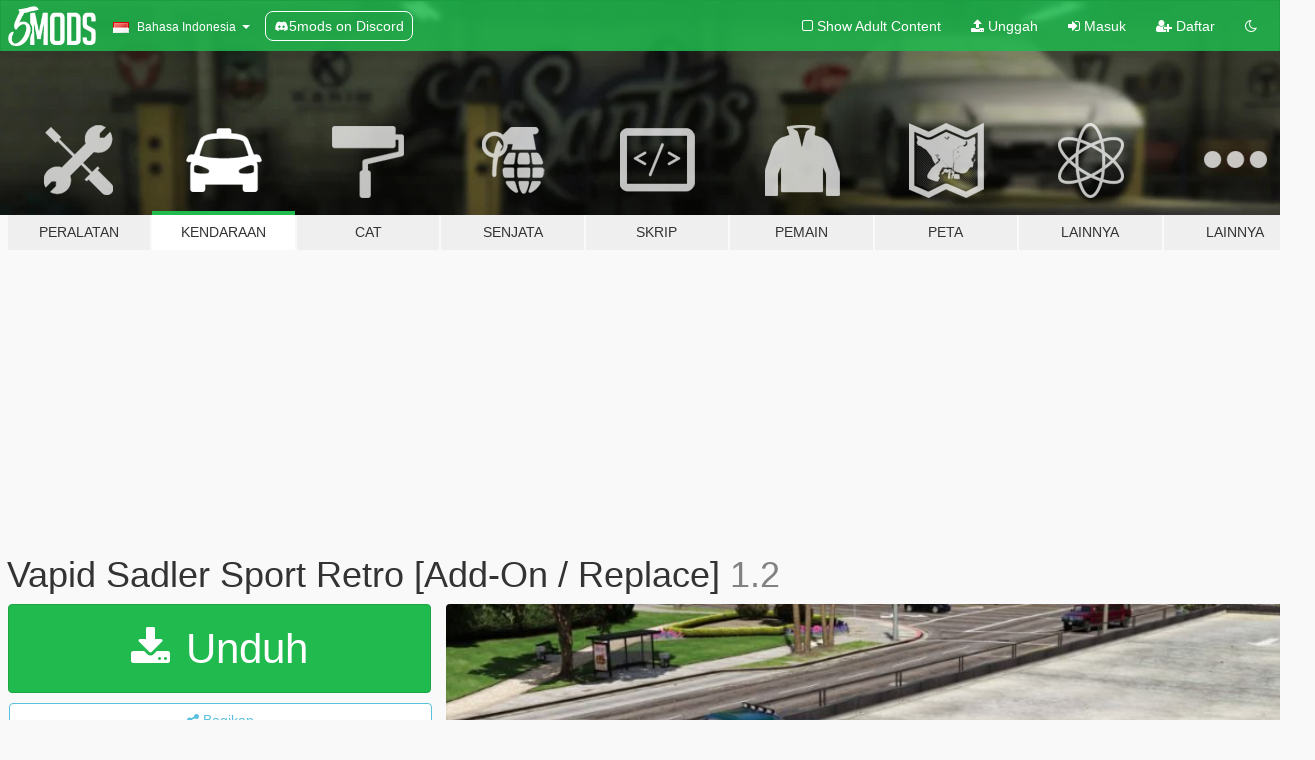

--- FILE ---
content_type: text/html; charset=utf-8
request_url: https://id.gta5-mods.com/vehicles/vapid-contender-retro-add-on-replace
body_size: 18357
content:

<!DOCTYPE html>
<html lang="id" dir="ltr">
<head>
	<title>
		Vapid Sadler Sport Retro [Add-On / Replace] - GTA5-Mods.com
	</title>

		<script
		  async
		  src="https://hb.vntsm.com/v4/live/vms/sites/gta5-mods.com/index.js"
        ></script>

        <script>
          self.__VM = self.__VM || [];
          self.__VM.push(function (admanager, scope) {
            scope.Config.buildPlacement((configBuilder) => {
              configBuilder.add("billboard");
              configBuilder.addDefaultOrUnique("mobile_mpu").setBreakPoint("mobile")
            }).display("top-ad");

            scope.Config.buildPlacement((configBuilder) => {
              configBuilder.add("leaderboard");
              configBuilder.addDefaultOrUnique("mobile_mpu").setBreakPoint("mobile")
            }).display("central-ad");

            scope.Config.buildPlacement((configBuilder) => {
              configBuilder.add("mpu");
              configBuilder.addDefaultOrUnique("mobile_mpu").setBreakPoint("mobile")
            }).display("side-ad");

            scope.Config.buildPlacement((configBuilder) => {
              configBuilder.add("leaderboard");
              configBuilder.addDefaultOrUnique("mpu").setBreakPoint({ mediaQuery: "max-width:1200px" })
            }).display("central-ad-2");

            scope.Config.buildPlacement((configBuilder) => {
              configBuilder.add("leaderboard");
              configBuilder.addDefaultOrUnique("mobile_mpu").setBreakPoint("mobile")
            }).display("bottom-ad");

            scope.Config.buildPlacement((configBuilder) => {
              configBuilder.add("desktop_takeover");
              configBuilder.addDefaultOrUnique("mobile_takeover").setBreakPoint("mobile")
            }).display("takeover-ad");

            scope.Config.get('mpu').display('download-ad-1');
          });
        </script>

	<meta charset="utf-8">
	<meta name="viewport" content="width=320, initial-scale=1.0, maximum-scale=1.0">
	<meta http-equiv="X-UA-Compatible" content="IE=edge">
	<meta name="msapplication-config" content="none">
	<meta name="theme-color" content="#20ba4e">
	<meta name="msapplication-navbutton-color" content="#20ba4e">
	<meta name="apple-mobile-web-app-capable" content="yes">
	<meta name="apple-mobile-web-app-status-bar-style" content="#20ba4e">
	<meta name="csrf-param" content="authenticity_token" />
<meta name="csrf-token" content="011sk4VTVgG/G53ljE2SNObYhk39yYsGjlchdfcddvwNsDp+7nrkGcrpJps7O/Ot6F04ngokOCzmkUd55x0QNg==" />
	    <!--suppress ALL -->

    <meta property="og:url" content="https://id.gta5-mods.com/vehicles/vapid-contender-retro-add-on-replace">
    <meta property="og:title" content="Vapid Sadler Sport Retro [Add-On / Replace]">
    <meta property="og:description" content="Vapid Sadler Sport Retro   GTA IV: GCT  GTA V: My   Big thanks to Eddlm for the pictures   V1.2:  - Fixed small bugs in the models  V1.1: - Fixed shadows  - Added another step extra  - Fixed normal texture on the boot trim  - renamed Contender to Sadler Sport - Added Crew Cab version - Antoher small fixes  How to install:   Addon:   1. copy to rsadlers folder to:update/x64/dlcpacks   2. From the update.rpf go to:/common...">
    <meta property="og:site_name" content="GTA5-Mods.com">
    <meta property="og:image" content="https://img.gta5-mods.com/q75/images/vapid-contender-retro-add-on-replace/6ac46c-20190502190601_1.jpg">

    <meta name="twitter:card" content="summary_large_image">
    <meta name="twitter:site" content="@5mods">
    <meta name="twitter:title" content="Vapid Sadler Sport Retro [Add-On / Replace]">
    <meta name="twitter:description" content="Vapid Sadler Sport Retro   GTA IV: GCT  GTA V: My   Big thanks to Eddlm for the pictures   V1.2:  - Fixed small bugs in the models  V1.1: - Fixed shadows  - Added another step extra  - Fixed normal texture on the boot trim  - renamed Contender to Sadler Sport - Added Crew Cab version - Antoher small fixes  How to install:   Addon:   1. copy to rsadlers folder to:update/x64/dlcpacks   2. From the update.rpf go to:/common...">
    <meta name="twitter:image" content="https://img.gta5-mods.com/q75/images/vapid-contender-retro-add-on-replace/6ac46c-20190502190601_1.jpg">


	<link rel="shortcut icon" type="image/x-icon" href="https://images.gta5-mods.com/icons/favicon.png">
	<link rel="stylesheet" media="screen" href="/assets/application-7e510725ebc5c55e88a9fd87c027a2aa9e20126744fbac89762e0fd54819c399.css" />
	    <link rel="alternate" hreflang="id" href="https://id.gta5-mods.com/vehicles/vapid-contender-retro-add-on-replace">
    <link rel="alternate" hreflang="ms" href="https://ms.gta5-mods.com/vehicles/vapid-contender-retro-add-on-replace">
    <link rel="alternate" hreflang="bg" href="https://bg.gta5-mods.com/vehicles/vapid-contender-retro-add-on-replace">
    <link rel="alternate" hreflang="ca" href="https://ca.gta5-mods.com/vehicles/vapid-contender-retro-add-on-replace">
    <link rel="alternate" hreflang="cs" href="https://cs.gta5-mods.com/vehicles/vapid-contender-retro-add-on-replace">
    <link rel="alternate" hreflang="da" href="https://da.gta5-mods.com/vehicles/vapid-contender-retro-add-on-replace">
    <link rel="alternate" hreflang="de" href="https://de.gta5-mods.com/vehicles/vapid-contender-retro-add-on-replace">
    <link rel="alternate" hreflang="el" href="https://el.gta5-mods.com/vehicles/vapid-contender-retro-add-on-replace">
    <link rel="alternate" hreflang="en" href="https://www.gta5-mods.com/vehicles/vapid-contender-retro-add-on-replace">
    <link rel="alternate" hreflang="es" href="https://es.gta5-mods.com/vehicles/vapid-contender-retro-add-on-replace">
    <link rel="alternate" hreflang="fr" href="https://fr.gta5-mods.com/vehicles/vapid-contender-retro-add-on-replace">
    <link rel="alternate" hreflang="gl" href="https://gl.gta5-mods.com/vehicles/vapid-contender-retro-add-on-replace">
    <link rel="alternate" hreflang="ko" href="https://ko.gta5-mods.com/vehicles/vapid-contender-retro-add-on-replace">
    <link rel="alternate" hreflang="hi" href="https://hi.gta5-mods.com/vehicles/vapid-contender-retro-add-on-replace">
    <link rel="alternate" hreflang="it" href="https://it.gta5-mods.com/vehicles/vapid-contender-retro-add-on-replace">
    <link rel="alternate" hreflang="hu" href="https://hu.gta5-mods.com/vehicles/vapid-contender-retro-add-on-replace">
    <link rel="alternate" hreflang="mk" href="https://mk.gta5-mods.com/vehicles/vapid-contender-retro-add-on-replace">
    <link rel="alternate" hreflang="nl" href="https://nl.gta5-mods.com/vehicles/vapid-contender-retro-add-on-replace">
    <link rel="alternate" hreflang="nb" href="https://no.gta5-mods.com/vehicles/vapid-contender-retro-add-on-replace">
    <link rel="alternate" hreflang="pl" href="https://pl.gta5-mods.com/vehicles/vapid-contender-retro-add-on-replace">
    <link rel="alternate" hreflang="pt-BR" href="https://pt.gta5-mods.com/vehicles/vapid-contender-retro-add-on-replace">
    <link rel="alternate" hreflang="ro" href="https://ro.gta5-mods.com/vehicles/vapid-contender-retro-add-on-replace">
    <link rel="alternate" hreflang="ru" href="https://ru.gta5-mods.com/vehicles/vapid-contender-retro-add-on-replace">
    <link rel="alternate" hreflang="sl" href="https://sl.gta5-mods.com/vehicles/vapid-contender-retro-add-on-replace">
    <link rel="alternate" hreflang="fi" href="https://fi.gta5-mods.com/vehicles/vapid-contender-retro-add-on-replace">
    <link rel="alternate" hreflang="sv" href="https://sv.gta5-mods.com/vehicles/vapid-contender-retro-add-on-replace">
    <link rel="alternate" hreflang="vi" href="https://vi.gta5-mods.com/vehicles/vapid-contender-retro-add-on-replace">
    <link rel="alternate" hreflang="tr" href="https://tr.gta5-mods.com/vehicles/vapid-contender-retro-add-on-replace">
    <link rel="alternate" hreflang="uk" href="https://uk.gta5-mods.com/vehicles/vapid-contender-retro-add-on-replace">
    <link rel="alternate" hreflang="zh-CN" href="https://zh.gta5-mods.com/vehicles/vapid-contender-retro-add-on-replace">

  <script src="/javascripts/ads.js"></script>

		<!-- Nexus Google Tag Manager -->
		<script nonce="true">
//<![CDATA[
				window.dataLayer = window.dataLayer || [];

						window.dataLayer.push({
								login_status: 'Guest',
								user_id: undefined,
								gta5mods_id: undefined,
						});

//]]>
</script>
		<script nonce="true">
//<![CDATA[
				(function(w,d,s,l,i){w[l]=w[l]||[];w[l].push({'gtm.start':
				new Date().getTime(),event:'gtm.js'});var f=d.getElementsByTagName(s)[0],
				j=d.createElement(s),dl=l!='dataLayer'?'&l='+l:'';j.async=true;j.src=
				'https://www.googletagmanager.com/gtm.js?id='+i+dl;f.parentNode.insertBefore(j,f);
				})(window,document,'script','dataLayer','GTM-KCVF2WQ');

//]]>
</script>		<!-- End Nexus Google Tag Manager -->
</head>
<body class=" id">
	<!-- Google Tag Manager (noscript) -->
	<noscript><iframe src="https://www.googletagmanager.com/ns.html?id=GTM-KCVF2WQ"
										height="0" width="0" style="display:none;visibility:hidden"></iframe></noscript>
	<!-- End Google Tag Manager (noscript) -->

<div id="page-cover"></div>
<div id="page-loading">
	<span class="graphic"></span>
	<span class="message">Memuat...</span>
</div>

<div id="page-cover"></div>

<nav id="main-nav" class="navbar navbar-default">
  <div class="container">
    <div class="navbar-header">
      <a class="navbar-brand" href="/"></a>

      <ul class="nav navbar-nav">
        <li id="language-dropdown" class="dropdown">
          <a href="#language" class="dropdown-toggle" data-toggle="dropdown">
            <span class="famfamfam-flag-id icon"></span>&nbsp;
            <span class="language-name">Bahasa Indonesia</span>
            <span class="caret"></span>
          </a>

          <ul class="dropdown-menu dropdown-menu-with-footer">
                <li>
                  <a href="https://id.gta5-mods.com/vehicles/vapid-contender-retro-add-on-replace">
                    <span class="famfamfam-flag-id"></span>
                    <span class="language-name">Bahasa Indonesia</span>
                  </a>
                </li>
                <li>
                  <a href="https://ms.gta5-mods.com/vehicles/vapid-contender-retro-add-on-replace">
                    <span class="famfamfam-flag-my"></span>
                    <span class="language-name">Bahasa Melayu</span>
                  </a>
                </li>
                <li>
                  <a href="https://bg.gta5-mods.com/vehicles/vapid-contender-retro-add-on-replace">
                    <span class="famfamfam-flag-bg"></span>
                    <span class="language-name">Български</span>
                  </a>
                </li>
                <li>
                  <a href="https://ca.gta5-mods.com/vehicles/vapid-contender-retro-add-on-replace">
                    <span class="famfamfam-flag-catalonia"></span>
                    <span class="language-name">Català</span>
                  </a>
                </li>
                <li>
                  <a href="https://cs.gta5-mods.com/vehicles/vapid-contender-retro-add-on-replace">
                    <span class="famfamfam-flag-cz"></span>
                    <span class="language-name">Čeština</span>
                  </a>
                </li>
                <li>
                  <a href="https://da.gta5-mods.com/vehicles/vapid-contender-retro-add-on-replace">
                    <span class="famfamfam-flag-dk"></span>
                    <span class="language-name">Dansk</span>
                  </a>
                </li>
                <li>
                  <a href="https://de.gta5-mods.com/vehicles/vapid-contender-retro-add-on-replace">
                    <span class="famfamfam-flag-de"></span>
                    <span class="language-name">Deutsch</span>
                  </a>
                </li>
                <li>
                  <a href="https://el.gta5-mods.com/vehicles/vapid-contender-retro-add-on-replace">
                    <span class="famfamfam-flag-gr"></span>
                    <span class="language-name">Ελληνικά</span>
                  </a>
                </li>
                <li>
                  <a href="https://www.gta5-mods.com/vehicles/vapid-contender-retro-add-on-replace">
                    <span class="famfamfam-flag-gb"></span>
                    <span class="language-name">English</span>
                  </a>
                </li>
                <li>
                  <a href="https://es.gta5-mods.com/vehicles/vapid-contender-retro-add-on-replace">
                    <span class="famfamfam-flag-es"></span>
                    <span class="language-name">Español</span>
                  </a>
                </li>
                <li>
                  <a href="https://fr.gta5-mods.com/vehicles/vapid-contender-retro-add-on-replace">
                    <span class="famfamfam-flag-fr"></span>
                    <span class="language-name">Français</span>
                  </a>
                </li>
                <li>
                  <a href="https://gl.gta5-mods.com/vehicles/vapid-contender-retro-add-on-replace">
                    <span class="famfamfam-flag-es-gl"></span>
                    <span class="language-name">Galego</span>
                  </a>
                </li>
                <li>
                  <a href="https://ko.gta5-mods.com/vehicles/vapid-contender-retro-add-on-replace">
                    <span class="famfamfam-flag-kr"></span>
                    <span class="language-name">한국어</span>
                  </a>
                </li>
                <li>
                  <a href="https://hi.gta5-mods.com/vehicles/vapid-contender-retro-add-on-replace">
                    <span class="famfamfam-flag-in"></span>
                    <span class="language-name">हिन्दी</span>
                  </a>
                </li>
                <li>
                  <a href="https://it.gta5-mods.com/vehicles/vapid-contender-retro-add-on-replace">
                    <span class="famfamfam-flag-it"></span>
                    <span class="language-name">Italiano</span>
                  </a>
                </li>
                <li>
                  <a href="https://hu.gta5-mods.com/vehicles/vapid-contender-retro-add-on-replace">
                    <span class="famfamfam-flag-hu"></span>
                    <span class="language-name">Magyar</span>
                  </a>
                </li>
                <li>
                  <a href="https://mk.gta5-mods.com/vehicles/vapid-contender-retro-add-on-replace">
                    <span class="famfamfam-flag-mk"></span>
                    <span class="language-name">Македонски</span>
                  </a>
                </li>
                <li>
                  <a href="https://nl.gta5-mods.com/vehicles/vapid-contender-retro-add-on-replace">
                    <span class="famfamfam-flag-nl"></span>
                    <span class="language-name">Nederlands</span>
                  </a>
                </li>
                <li>
                  <a href="https://no.gta5-mods.com/vehicles/vapid-contender-retro-add-on-replace">
                    <span class="famfamfam-flag-no"></span>
                    <span class="language-name">Norsk</span>
                  </a>
                </li>
                <li>
                  <a href="https://pl.gta5-mods.com/vehicles/vapid-contender-retro-add-on-replace">
                    <span class="famfamfam-flag-pl"></span>
                    <span class="language-name">Polski</span>
                  </a>
                </li>
                <li>
                  <a href="https://pt.gta5-mods.com/vehicles/vapid-contender-retro-add-on-replace">
                    <span class="famfamfam-flag-br"></span>
                    <span class="language-name">Português do Brasil</span>
                  </a>
                </li>
                <li>
                  <a href="https://ro.gta5-mods.com/vehicles/vapid-contender-retro-add-on-replace">
                    <span class="famfamfam-flag-ro"></span>
                    <span class="language-name">Română</span>
                  </a>
                </li>
                <li>
                  <a href="https://ru.gta5-mods.com/vehicles/vapid-contender-retro-add-on-replace">
                    <span class="famfamfam-flag-ru"></span>
                    <span class="language-name">Русский</span>
                  </a>
                </li>
                <li>
                  <a href="https://sl.gta5-mods.com/vehicles/vapid-contender-retro-add-on-replace">
                    <span class="famfamfam-flag-si"></span>
                    <span class="language-name">Slovenščina</span>
                  </a>
                </li>
                <li>
                  <a href="https://fi.gta5-mods.com/vehicles/vapid-contender-retro-add-on-replace">
                    <span class="famfamfam-flag-fi"></span>
                    <span class="language-name">Suomi</span>
                  </a>
                </li>
                <li>
                  <a href="https://sv.gta5-mods.com/vehicles/vapid-contender-retro-add-on-replace">
                    <span class="famfamfam-flag-se"></span>
                    <span class="language-name">Svenska</span>
                  </a>
                </li>
                <li>
                  <a href="https://vi.gta5-mods.com/vehicles/vapid-contender-retro-add-on-replace">
                    <span class="famfamfam-flag-vn"></span>
                    <span class="language-name">Tiếng Việt</span>
                  </a>
                </li>
                <li>
                  <a href="https://tr.gta5-mods.com/vehicles/vapid-contender-retro-add-on-replace">
                    <span class="famfamfam-flag-tr"></span>
                    <span class="language-name">Türkçe</span>
                  </a>
                </li>
                <li>
                  <a href="https://uk.gta5-mods.com/vehicles/vapid-contender-retro-add-on-replace">
                    <span class="famfamfam-flag-ua"></span>
                    <span class="language-name">Українська</span>
                  </a>
                </li>
                <li>
                  <a href="https://zh.gta5-mods.com/vehicles/vapid-contender-retro-add-on-replace">
                    <span class="famfamfam-flag-cn"></span>
                    <span class="language-name">中文</span>
                  </a>
                </li>
          </ul>
        </li>
        <li class="discord-link">
          <a href="https://discord.gg/2PR7aMzD4U" target="_blank" rel="noreferrer">
            <img src="https://images.gta5-mods.com/site/discord-header.svg" height="15px" alt="">
            <span>5mods on Discord</span>
          </a>
        </li>
      </ul>
    </div>

    <ul class="nav navbar-nav navbar-right">
        <li>
          <a href="/adult_filter" title="Light mode">
              <span class="fa fa-square-o"></span>
            <span>Show Adult <span class="adult-filter__content-text">Content</span></span>
          </a>
        </li>
      <li class="hidden-xs">
        <a href="/upload">
          <span class="icon fa fa-upload"></span>
          Unggah
        </a>
      </li>

        <li>
          <a href="/login?r=/vehicles/vapid-contender-retro-add-on-replace">
            <span class="icon fa fa-sign-in"></span>
            <span class="login-text">Masuk</span>
          </a>
        </li>

        <li class="hidden-xs">
          <a href="/register?r=/vehicles/vapid-contender-retro-add-on-replace">
            <span class="icon fa fa-user-plus"></span>
            Daftar
          </a>
        </li>

        <li>
            <a href="/dark_mode" title="Dark mode">
              <span class="fa fa-moon-o"></span>
            </a>
        </li>

      <li id="search-dropdown">
        <a href="#search" class="dropdown-toggle" data-toggle="dropdown">
          <span class="fa fa-search"></span>
        </a>

        <div class="dropdown-menu">
          <div class="form-inline">
            <div class="form-group">
              <div class="input-group">
                <div class="input-group-addon"><span  class="fa fa-search"></span></div>
                <input type="text" class="form-control" placeholder="Cari modifikasi GTA 5...">
              </div>
            </div>
            <button type="submit" class="btn btn-primary">
              Cari
            </button>
          </div>
        </div>
      </li>
    </ul>
  </div>
</nav>

<div id="banner" class="vehicles">
  <div class="container hidden-xs">
    <div id="intro">
      <h1 class="styled">Selamat Datang di GTA5-Mods.com</h1>
      <p>Select one of the following categories to start browsing the latest GTA 5 PC mods:</p>
    </div>
  </div>

  <div class="container">
    <ul id="navigation" class="clearfix id">
        <li class="tools ">
          <a href="/tools">
            <span class="icon-category"></span>
            <span class="label-border"></span>
            <span class="label-category ">
              <span>Peralatan</span>
            </span>
          </a>
        </li>
        <li class="vehicles active">
          <a href="/vehicles">
            <span class="icon-category"></span>
            <span class="label-border"></span>
            <span class="label-category ">
              <span>Kendaraan</span>
            </span>
          </a>
        </li>
        <li class="paintjobs ">
          <a href="/paintjobs">
            <span class="icon-category"></span>
            <span class="label-border"></span>
            <span class="label-category ">
              <span>Cat</span>
            </span>
          </a>
        </li>
        <li class="weapons ">
          <a href="/weapons">
            <span class="icon-category"></span>
            <span class="label-border"></span>
            <span class="label-category ">
              <span>Senjata</span>
            </span>
          </a>
        </li>
        <li class="scripts ">
          <a href="/scripts">
            <span class="icon-category"></span>
            <span class="label-border"></span>
            <span class="label-category ">
              <span>Skrip</span>
            </span>
          </a>
        </li>
        <li class="player ">
          <a href="/player">
            <span class="icon-category"></span>
            <span class="label-border"></span>
            <span class="label-category ">
              <span>Pemain</span>
            </span>
          </a>
        </li>
        <li class="maps ">
          <a href="/maps">
            <span class="icon-category"></span>
            <span class="label-border"></span>
            <span class="label-category ">
              <span>Peta</span>
            </span>
          </a>
        </li>
        <li class="misc ">
          <a href="/misc">
            <span class="icon-category"></span>
            <span class="label-border"></span>
            <span class="label-category ">
              <span>Lainnya</span>
            </span>
          </a>
        </li>
      <li id="more-dropdown" class="more dropdown">
        <a href="#more" class="dropdown-toggle" data-toggle="dropdown">
          <span class="icon-category"></span>
          <span class="label-border"></span>
          <span class="label-category ">
            <span>Lainnya</span>
          </span>
        </a>

        <ul class="dropdown-menu pull-right">
          <li>
            <a href="http://www.gta5cheats.com" target="_blank">
              <span class="fa fa-external-link"></span>
              GTA 5 Cheats
            </a>
          </li>
        </ul>
      </li>
    </ul>
  </div>
</div>

<div id="content">
  


<div id="file" class="container" data-user-file-id="69196">
  <div class="clearfix">
      <div id="top-ad" class="ad-container"></div>

    <h1>
      
      Vapid Sadler Sport Retro [Add-On / Replace]
      <span class="version">1.2</span>

    </h1>
  </div>


    <div id="file-container" class="row">
      <div class="col-sm-5 col-lg-4">

          <a href="/vehicles/vapid-contender-retro-add-on-replace/download/69645" class="btn btn-primary btn-download" >
            <span class="fa fa-download"></span>
            Unduh
          </a>

        <div class="file-actions">

          <div class="row">
            <div class="col-xs-12 share-container">
              <div id="share-list">
                <ul>
                  <li>
                    <a href="#share-facebook" class="facebook" title="Bagikan ke Facebook">
                      <span class="fa fa-facebook"></span>
                    </a>
                  </li>
                  <li>
                    <a href="#share-twitter" class="twitter" title="Bagikan ke Twitter" data-text="Vapid Sadler Sport Retro [Add-On / Replace]">
                      <span class="fa fa-twitter"></span>
                    </a>
                  </li>
                  <li>
                    <a href="#share-vk" class="vk" title="Bagikan ke VKontakte">
                      <span class="fa fa-vk"></span>
                    </a>
                  </li>
                </ul>
              </div>

              <button class="btn btn-o-info btn-block">
                <span class="fa fa-share-alt "></span>
                <span>Bagikan</span>
              </button>
            </div>

          </div>
        </div>
        <div class="panel panel-default">
          <div class="panel-body">
            <div class="user-panel row">
              <div class="col-xs-3">
                <a href="/users/Dani02">
                  <img class="img-responsive" src="https://img.gta5-mods.com/q75-w100-h100-cfill/avatars/presets/franklin3.jpg" alt="Franklin3" />
                </a>
              </div>
              <div class="col-xs-9">
                <a class="username" href="/users/Dani02">Dani02</a>
                  <br/>
                  <div class="user-social">
                    












                  </div>

                  

                    <div class="button-donate">
                      
<div class="paypal-button-widget">
  <form method="post" action="https://www.paypal.com/cgi-bin/webscr" target="_blank">
    <input type="hidden" name="item_name" value="Donation for Vapid Sadler Sport Retro [Add-On / Replace] [GTA5-Mods.com]">
    <input type="hidden" name="lc" value="id_ID">
    <input type="hidden" name="no_shipping" value="1">
    <input type="hidden" name="cmd" value="_donations">
    <input type="hidden" name="business" value="benkodani2002@gmail.com">
    <input type="hidden" name="bn" value="JavaScriptButtons_donate">
    <input type="hidden" name="notify_url" value="https://www.gta5-mods.com/ipn">
    <input type="hidden" name="custom" value="[62575, -1, 69196]">
    <button class="paypal-button paypal-style-primary paypal-size-small" type="submit" dir="ltr">
        <span class="paypal-button-logo">
          <img src="[data-uri]">
        </span><span class="paypal-button-content" dir="auto">
          Donasikan melalui <img alt="PayPal" src="[data-uri]" />
        </span>
    </button>
  </form>
</div>
                    </div>

              </div>
            </div>
          </div>
        </div>

          <div class="panel panel-default hidden-xs">
            <div class="panel-body">
  <h3 class="mt-0">
    <i class="fa fa-list-alt"></i>
    <span class="translation_missing" title="translation missing: id.user_file.all_versions">All Versions</span>
  </h3>
      <div class="well pull-left file-version-container ">
        <div class="pull-left">
          <i class="fa fa-file"></i>&nbsp;1.2 <span>(current)</span>
          <p>
            <span class="num-downloads">5.903 unduhan <span class="file-size">, 12,3 MB</span></span>
            <br/><span class="num-downloads">Kamis, 09 Mei 2019</span>
          </p>
        </div>
        <div class="pull-right" >
                  <a target="_blank" href="https://www.virustotal.com/file/d793f3fa8352eab432b9cc7f6f9af15223f7a3e81e87bae6d50d9322e8055b9d/analysis/1557438051/"><i data-container="body" data-trigger="hover" data-toggle="popover" data-placement="top" data-html="true" data-title="<b class='color-success'>This file is safe <i class='fa fa-check-circle-o'></i></b>" data-content="<i>This file has been scanned for viruses and is safe to download.</i>" class="fa fa-shield vt-version"></i></a>

              <a target="_blank" href="/vehicles/vapid-contender-retro-add-on-replace/download/69645"><i class="fa fa-download download-version"></i></a>
        </div>
      </div>
      <div class="well pull-left file-version-container ">
        <div class="pull-left">
          <i class="fa fa-file"></i>&nbsp;1.1 
          <p>
            <span class="num-downloads">367 unduhan <span class="file-size">, 12,3 MB</span></span>
            <br/><span class="num-downloads">Minggu, 05 Mei 2019</span>
          </p>
        </div>
        <div class="pull-right" >
                  <a target="_blank" href="https://www.virustotal.com/file/cba1fad61c564e90597bd187eb4506f190084912a2661781b8c77b8e007f4aaf/analysis/1557075765/"><i data-container="body" data-trigger="hover" data-toggle="popover" data-placement="top" data-html="true" data-title="<b class='color-success'>This file is safe <i class='fa fa-check-circle-o'></i></b>" data-content="<i>This file has been scanned for viruses and is safe to download.</i>" class="fa fa-shield vt-version"></i></a>

              <a target="_blank" href="/vehicles/vapid-contender-retro-add-on-replace/download/69485"><i class="fa fa-download download-version"></i></a>
        </div>
      </div>
      <div class="well pull-left file-version-container ">
        <div class="pull-left">
          <i class="fa fa-file"></i>&nbsp;1.0 
          <p>
            <span class="num-downloads">1.023 unduhan <span class="file-size">, 8,29 MB</span></span>
            <br/><span class="num-downloads">Minggu, 12 Agustus 2018</span>
          </p>
        </div>
        <div class="pull-right" >
                  <a target="_blank" href="https://www.virustotal.com/file/be9a5d87201c9f3db4dbfe79bb9f08fb623064f340ce493fb92db412f9e910e8/analysis/1534037632/"><i data-container="body" data-trigger="hover" data-toggle="popover" data-placement="top" data-html="true" data-title="<b class='color-success'>This file is safe <i class='fa fa-check-circle-o'></i></b>" data-content="<i>This file has been scanned for viruses and is safe to download.</i>" class="fa fa-shield vt-version"></i></a>

              <a target="_blank" href="/vehicles/vapid-contender-retro-add-on-replace/download/54995"><i class="fa fa-download download-version"></i></a>
        </div>
      </div>
</div>
          </div>

          <div id="side-ad" class="ad-container"></div>

        <div class="file-list">
            <div class="col-xs-12 hidden-xs">
              <h4>More mods by <a class="username" href="/users/Dani02">Dani02</a>:</h4>
                
<div class="file-list-obj">
  <a href="/vehicles/gta-iv-feltzer" title="GTA IV Feltzer" class="preview empty">

    <img title="GTA IV Feltzer" class="img-responsive" alt="GTA IV Feltzer" src="https://img.gta5-mods.com/q75-w500-h333-cfill/images/gta-iv-feltzer/78c7dd-GTA5 2015-11-08 13-57-42-24.jpg" />

      <ul class="categories">
            <li>Mobil</li>
      </ul>

      <div class="stats">
        <div>
            <span title="4.93 star rating">
              <span class="fa fa-star"></span> 4.93
            </span>
        </div>
        <div>
          <span title="2.211 Unduhan">
            <span class="fa fa-download"></span> 2.211
          </span>
          <span class="stats-likes" title="37 Suka">
            <span class="fa fa-thumbs-up"></span> 37
          </span>
        </div>
      </div>

  </a>
  <div class="details">
    <div class="top">
      <div class="name">
        <a href="/vehicles/gta-iv-feltzer" title="GTA IV Feltzer">
          <span dir="ltr">GTA IV Feltzer</span>
        </a>
      </div>
        <div class="version" dir="ltr" title="1.0">1.0</div>
    </div>
    <div class="bottom">
      <span class="bottom-by">By</span> <a href="/users/Dani02" title="Dani02">Dani02</a>
    </div>
  </div>
</div>
                
<div class="file-list-obj">
  <a href="/vehicles/mtl-oil-tanker" title="MTL Oil Tanker [Add-On / Replace]" class="preview empty">

    <img title="MTL Oil Tanker [Add-On / Replace]" class="img-responsive" alt="MTL Oil Tanker [Add-On / Replace]" src="https://img.gta5-mods.com/q75-w500-h333-cfill/images/mtl-oil-tanker/8accf0-GTA5 2016-11-29 20-41-38-452.jpg" />

      <ul class="categories">
            <li>Truk</li>
            <li>Vanilla Edit</li>
            <li>Lore Friendly</li>
            <li>Add-On</li>
      </ul>

      <div class="stats">
        <div>
            <span title="5.0 star rating">
              <span class="fa fa-star"></span> 5.0
            </span>
        </div>
        <div>
          <span title="3.705 Unduhan">
            <span class="fa fa-download"></span> 3.705
          </span>
          <span class="stats-likes" title="83 Suka">
            <span class="fa fa-thumbs-up"></span> 83
          </span>
        </div>
      </div>

  </a>
  <div class="details">
    <div class="top">
      <div class="name">
        <a href="/vehicles/mtl-oil-tanker" title="MTL Oil Tanker [Add-On / Replace]">
          <span dir="ltr">MTL Oil Tanker [Add-On / Replace]</span>
        </a>
      </div>
        <div class="version" dir="ltr" title="1.1">1.1</div>
    </div>
    <div class="bottom">
      <span class="bottom-by">By</span> <a href="/users/Dani02" title="Dani02">Dani02</a>
    </div>
  </div>
</div>
                
<div class="file-list-obj">
  <a href="/vehicles/annis-hellion-xl-add-on-replace" title="Annis Hellion XL [Add-On / Replace]" class="preview empty">

    <img title="Annis Hellion XL [Add-On / Replace]" class="img-responsive" alt="Annis Hellion XL [Add-On / Replace]" src="https://img.gta5-mods.com/q75-w500-h333-cfill/images/annis-hellion-xl-add-on-replace/5e9cc0-vlcsnap-2019-08-27-15h15m59s922.png" />

      <ul class="categories">
            <li>Add-On</li>
            <li>Mobil</li>
            <li>Vanilla Edit</li>
            <li>Terpilih</li>
            <li>Lore Friendly</li>
      </ul>

      <div class="stats">
        <div>
            <span title="4.92 star rating">
              <span class="fa fa-star"></span> 4.92
            </span>
        </div>
        <div>
          <span title="8.887 Unduhan">
            <span class="fa fa-download"></span> 8.887
          </span>
          <span class="stats-likes" title="262 Suka">
            <span class="fa fa-thumbs-up"></span> 262
          </span>
        </div>
      </div>

  </a>
  <div class="details">
    <div class="top">
      <div class="name">
        <a href="/vehicles/annis-hellion-xl-add-on-replace" title="Annis Hellion XL [Add-On / Replace]">
          <span dir="ltr">Annis Hellion XL [Add-On / Replace]</span>
        </a>
      </div>
        <div class="version" dir="ltr" title="1.1">1.1</div>
    </div>
    <div class="bottom">
      <span class="bottom-by">By</span> <a href="/users/Dani02" title="Dani02">Dani02</a>
    </div>
  </div>
</div>
                
<div class="file-list-obj">
  <a href="/vehicles/gta-iv-esperanto" title="GTA IV Esperanto" class="preview empty">

    <img title="GTA IV Esperanto" class="img-responsive" alt="GTA IV Esperanto" src="https://img.gta5-mods.com/q75-w500-h333-cfill/images/gta-iv-esperanto/cdfe34-GTA5 2016-01-01 03-20-32-29.jpg" />

      <ul class="categories">
            <li>Mobil</li>
      </ul>

      <div class="stats">
        <div>
            <span title="4.73 star rating">
              <span class="fa fa-star"></span> 4.73
            </span>
        </div>
        <div>
          <span title="885 Unduhan">
            <span class="fa fa-download"></span> 885
          </span>
          <span class="stats-likes" title="36 Suka">
            <span class="fa fa-thumbs-up"></span> 36
          </span>
        </div>
      </div>

  </a>
  <div class="details">
    <div class="top">
      <div class="name">
        <a href="/vehicles/gta-iv-esperanto" title="GTA IV Esperanto">
          <span dir="ltr">GTA IV Esperanto</span>
        </a>
      </div>
    </div>
    <div class="bottom">
      <span class="bottom-by">By</span> <a href="/users/Dani02" title="Dani02">Dani02</a>
    </div>
  </div>
</div>
                
<div class="file-list-obj">
  <a href="/vehicles/willard-idaho-addon" title="Willard Idaho [Add-On]" class="preview empty">

    <img title="Willard Idaho [Add-On]" class="img-responsive" alt="Willard Idaho [Add-On]" src="https://img.gta5-mods.com/q75-w500-h333-cfill/images/willard-idaho-addon/dfd065-Grand-Theft-Auto-V-Screenshot-2021.jpg" />

      <ul class="categories">
            <li>Add-On</li>
            <li>Mobil</li>
            <li>Vanilla Edit</li>
            <li>Lore Friendly</li>
      </ul>

      <div class="stats">
        <div>
            <span title="4.97 star rating">
              <span class="fa fa-star"></span> 4.97
            </span>
        </div>
        <div>
          <span title="6.589 Unduhan">
            <span class="fa fa-download"></span> 6.589
          </span>
          <span class="stats-likes" title="264 Suka">
            <span class="fa fa-thumbs-up"></span> 264
          </span>
        </div>
      </div>

  </a>
  <div class="details">
    <div class="top">
      <div class="name">
        <a href="/vehicles/willard-idaho-addon" title="Willard Idaho [Add-On]">
          <span dir="ltr">Willard Idaho [Add-On]</span>
        </a>
      </div>
        <div class="version" dir="ltr" title="1.0">1.0</div>
    </div>
    <div class="bottom">
      <span class="bottom-by">By</span> <a href="/users/Dani02" title="Dani02">Dani02</a>
    </div>
  </div>
</div>
            </div>

        </div>
      </div>

      <div class="col-sm-7 col-lg-8">
          <div id="file-media">
            <!-- Cover Media -->
            <div class="text-center">

                <a target="_blank" class="thumbnail mfp-image cover-media" title="Vapid Sadler Sport Retro [Add-On / Replace]" href="https://img.gta5-mods.com/q95/images/vapid-contender-retro-add-on-replace/6ac46c-20190502190601_1.jpg"><img class="img-responsive" src="https://img.gta5-mods.com/q85-w800/images/vapid-contender-retro-add-on-replace/6ac46c-20190502190601_1.jpg" alt="6ac46c 20190502190601 1" /></a>
            </div>

            <!-- Remaining Media -->
              <div class="media-thumbnails row">
                    <div class="col-xs-4 col-md-2">
                      <a target="_blank" class="thumbnail mfp-image" title="Vapid Sadler Sport Retro [Add-On / Replace]" href="https://img.gta5-mods.com/q95/images/vapid-contender-retro-add-on-replace/6ac46c-20190502190906_1.jpg"><img class="img-responsive" src="https://img.gta5-mods.com/q75-w350-h233-cfill/images/vapid-contender-retro-add-on-replace/6ac46c-20190502190906_1.jpg" alt="6ac46c 20190502190906 1" /></a>
                    </div>
                    <div class="col-xs-4 col-md-2">
                      <a target="_blank" class="thumbnail mfp-image" title="Vapid Sadler Sport Retro [Add-On / Replace]" href="https://img.gta5-mods.com/q95/images/vapid-contender-retro-add-on-replace/6ac46c-20190502190858_1.jpg"><img class="img-responsive" src="https://img.gta5-mods.com/q75-w350-h233-cfill/images/vapid-contender-retro-add-on-replace/6ac46c-20190502190858_1.jpg" alt="6ac46c 20190502190858 1" /></a>
                    </div>
                    <div class="col-xs-4 col-md-2">
                      <a target="_blank" class="thumbnail mfp-image" title="Vapid Sadler Sport Retro [Add-On / Replace]" href="https://img.gta5-mods.com/q95/images/vapid-contender-retro-add-on-replace/6ac46c-20190502191046_1.jpg"><img class="img-responsive" src="https://img.gta5-mods.com/q75-w350-h233-cfill/images/vapid-contender-retro-add-on-replace/6ac46c-20190502191046_1.jpg" alt="6ac46c 20190502191046 1" /></a>
                    </div>
                    <div class="col-xs-4 col-md-2">
                      <a target="_blank" class="thumbnail mfp-image" title="Vapid Sadler Sport Retro [Add-On / Replace]" href="https://img.gta5-mods.com/q95/images/vapid-contender-retro-add-on-replace/6ac46c-20190502191123_1.jpg"><img class="img-responsive" src="https://img.gta5-mods.com/q75-w350-h233-cfill/images/vapid-contender-retro-add-on-replace/6ac46c-20190502191123_1.jpg" alt="6ac46c 20190502191123 1" /></a>
                    </div>
                    <div class="col-xs-4 col-md-2">
                      <a target="_blank" class="thumbnail mfp-image" title="Vapid Sadler Sport Retro [Add-On / Replace]" href="https://img.gta5-mods.com/q95/images/vapid-contender-retro-add-on-replace/6ac46c-20190502191204_1.jpg"><img class="img-responsive" src="https://img.gta5-mods.com/q75-w350-h233-cfill/images/vapid-contender-retro-add-on-replace/6ac46c-20190502191204_1.jpg" alt="6ac46c 20190502191204 1" /></a>
                    </div>
                    <div class="col-xs-4 col-md-2">
                      <a target="_blank" class="thumbnail mfp-image" title="Vapid Sadler Sport Retro [Add-On / Replace]" href="https://img.gta5-mods.com/q95/images/vapid-contender-retro-add-on-replace/6ac46c-20190502191015_1.jpg"><img class="img-responsive" src="https://img.gta5-mods.com/q75-w350-h233-cfill/images/vapid-contender-retro-add-on-replace/6ac46c-20190502191015_1.jpg" alt="6ac46c 20190502191015 1" /></a>
                    </div>

                  <div class="extra-media collapse">
                        <div class="col-xs-4 col-md-2">
                          <a target="_blank" class="thumbnail mfp-image" title="Vapid Sadler Sport Retro [Add-On / Replace]" href="https://img.gta5-mods.com/q95/images/vapid-contender-retro-add-on-replace/a307d6-GTA5 2018-08-12 03-18-16-665.jpg"><img class="img-responsive" src="https://img.gta5-mods.com/q75-w350-h233-cfill/images/vapid-contender-retro-add-on-replace/a307d6-GTA5 2018-08-12 03-18-16-665.jpg" alt="A307d6 gta5 2018 08 12 03 18 16 665" /></a>
                        </div>
                        <div class="col-xs-4 col-md-2">
                          <a target="_blank" class="thumbnail mfp-image" title="Vapid Sadler Sport Retro [Add-On / Replace]" href="https://img.gta5-mods.com/q95/images/vapid-contender-retro-add-on-replace/a307d6-GTA5 2018-08-11 00-20-41-589.jpg"><img class="img-responsive" src="https://img.gta5-mods.com/q75-w350-h233-cfill/images/vapid-contender-retro-add-on-replace/a307d6-GTA5 2018-08-11 00-20-41-589.jpg" alt="A307d6 gta5 2018 08 11 00 20 41 589" /></a>
                        </div>
                        <div class="col-xs-4 col-md-2">
                          <a target="_blank" class="thumbnail mfp-image" title="Vapid Sadler Sport Retro [Add-On / Replace]" href="https://img.gta5-mods.com/q95/images/vapid-contender-retro-add-on-replace/a307d6-GTA5 2018-08-12 03-15-49-589.jpg"><img class="img-responsive" src="https://img.gta5-mods.com/q75-w350-h233-cfill/images/vapid-contender-retro-add-on-replace/a307d6-GTA5 2018-08-12 03-15-49-589.jpg" alt="A307d6 gta5 2018 08 12 03 15 49 589" /></a>
                        </div>
                        <div class="col-xs-4 col-md-2">
                          <a target="_blank" class="thumbnail mfp-image" title="Vapid Sadler Sport Retro [Add-On / Replace]" href="https://img.gta5-mods.com/q95/images/vapid-contender-retro-add-on-replace/a307d6-GTA5 2018-08-12 03-15-53-705.jpg"><img class="img-responsive" src="https://img.gta5-mods.com/q75-w350-h233-cfill/images/vapid-contender-retro-add-on-replace/a307d6-GTA5 2018-08-12 03-15-53-705.jpg" alt="A307d6 gta5 2018 08 12 03 15 53 705" /></a>
                        </div>
                        <div class="col-xs-4 col-md-2">
                          <a target="_blank" class="thumbnail mfp-image" title="Vapid Sadler Sport Retro [Add-On / Replace]" href="https://img.gta5-mods.com/q95/images/vapid-contender-retro-add-on-replace/a307d6-GTA5 2018-08-12 03-15-59-839.jpg"><img class="img-responsive" src="https://img.gta5-mods.com/q75-w350-h233-cfill/images/vapid-contender-retro-add-on-replace/a307d6-GTA5 2018-08-12 03-15-59-839.jpg" alt="A307d6 gta5 2018 08 12 03 15 59 839" /></a>
                        </div>
                        <div class="col-xs-4 col-md-2">
                          <a target="_blank" class="thumbnail mfp-image" title="Vapid Sadler Sport Retro [Add-On / Replace]" href="https://img.gta5-mods.com/q95/images/vapid-contender-retro-add-on-replace/a307d6-GTA5 2018-08-12 03-17-33-546.jpg"><img class="img-responsive" src="https://img.gta5-mods.com/q75-w350-h233-cfill/images/vapid-contender-retro-add-on-replace/a307d6-GTA5 2018-08-12 03-17-33-546.jpg" alt="A307d6 gta5 2018 08 12 03 17 33 546" /></a>
                        </div>
                        <div class="col-xs-4 col-md-2">
                          <a target="_blank" class="thumbnail mfp-image" title="Vapid Sadler Sport Retro [Add-On / Replace]" href="https://img.gta5-mods.com/q95/images/vapid-contender-retro-add-on-replace/a307d6-GTA5 2018-08-12 03-17-05-962.jpg"><img class="img-responsive" src="https://img.gta5-mods.com/q75-w350-h233-cfill/images/vapid-contender-retro-add-on-replace/a307d6-GTA5 2018-08-12 03-17-05-962.jpg" alt="A307d6 gta5 2018 08 12 03 17 05 962" /></a>
                        </div>
                        <div class="col-xs-4 col-md-2">
                          <a target="_blank" class="thumbnail mfp-image" title="Vapid Sadler Sport Retro [Add-On / Replace]" href="https://img.gta5-mods.com/q95/images/vapid-contender-retro-add-on-replace/a307d6-GTA5 2018-08-12 03-17-07-342.jpg"><img class="img-responsive" src="https://img.gta5-mods.com/q75-w350-h233-cfill/images/vapid-contender-retro-add-on-replace/a307d6-GTA5 2018-08-12 03-17-07-342.jpg" alt="A307d6 gta5 2018 08 12 03 17 07 342" /></a>
                        </div>
                        <div class="col-xs-4 col-md-2">
                          <a target="_blank" class="thumbnail mfp-image" title="Vapid Sadler Sport Retro [Add-On / Replace]" href="https://img.gta5-mods.com/q95/images/vapid-contender-retro-add-on-replace/a307d6-GTA5 2018-08-12 03-16-11-303.jpg"><img class="img-responsive" src="https://img.gta5-mods.com/q75-w350-h233-cfill/images/vapid-contender-retro-add-on-replace/a307d6-GTA5 2018-08-12 03-16-11-303.jpg" alt="A307d6 gta5 2018 08 12 03 16 11 303" /></a>
                        </div>
                        <div class="col-xs-4 col-md-2">
                          <a target="_blank" class="thumbnail mfp-image" title="Vapid Sadler Sport Retro [Add-On / Replace]" href="https://img.gta5-mods.com/q95/images/vapid-contender-retro-add-on-replace/a307d6-GTA5 2018-08-12 03-19-15-455.jpg"><img class="img-responsive" src="https://img.gta5-mods.com/q75-w350-h233-cfill/images/vapid-contender-retro-add-on-replace/a307d6-GTA5 2018-08-12 03-19-15-455.jpg" alt="A307d6 gta5 2018 08 12 03 19 15 455" /></a>
                        </div>
                        <div class="col-xs-4 col-md-2">
                          
  <a href="https://www.youtube.com/watch?v=nGDby9AyJL0" class="thumbnail mfp-iframe" data-video-source="YOUTUBE" data-video-source-id="nGDby9AyJL0" data-username="Oli-Crew">
    
    <span class="play-button fa fa-youtube-play"></span>
    <img class="img-responsive" src="https://img.youtube.com/vi/nGDby9AyJL0/mqdefault.jpg" alt="Mqdefault" />
  </a>


                        </div>
                        <div class="col-xs-4 col-md-2">
                          
  <a href="https://www.youtube.com/watch?v=yMBaZ7qu2T8" class="thumbnail mfp-iframe" data-video-source="YOUTUBE" data-video-source-id="yMBaZ7qu2T8" data-username="EnRo">
    
    <span class="play-button fa fa-youtube-play"></span>
    <img class="img-responsive" src="https://img.youtube.com/vi/yMBaZ7qu2T8/mqdefault.jpg" alt="Mqdefault" />
  </a>


                        </div>
                  </div>
              </div>

                <a href="#more" class="media-limit btn btn-o-primary btn-block btn-sm">
                  <span class="fa fa-angle-down"></span>
                  Perluas untuk melihat semua gambar dan video
                  <span class="fa fa-angle-down"></span>
                </a>
          </div>

        <h3 class="clearfix" dir="auto">
          <div class="pull-left file-stats">
            <i class="fa fa-cloud-download pull-left download-icon"></i>
            <div class="file-stat file-downloads pull-left">
              <span class="num-downloads">7.288</span>
              <label>Unduhan</label>
            </div>
            <i class="fa fa-thumbs-o-up pull-left like-icon"></i>
            <div class="file-stat file-likes pull-left">
              <span class="num-likes">223</span>
              <label>Suka</label>
            </div>
          </div>

                <span class="comment-average-container pull-right">
                    <span class="comment-average-rating" data-rating="5.0"></span>
                    <label>5.0 / 5 stars (6 vote)</label>
                </span>
        </h3>
        <div id="featured-comment">
          <ul class="media-list pinned-comments">
            
          </ul>
        </div>
        <div class="visible-xs-block">
          <div class="panel panel-default">
            <div class="panel-body">
              <div class="file-description">
                      <span class="description-body description-collapsed" dir="auto">
                        Vapid Sadler Sport Retro <br/><br/>GTA IV: GCT <br/>GTA V: My <br/><br/>Big thanks to Eddlm for the pictures <br/><br/>V1.2:<br/> - Fixed small bugs in the models<br/><br/>V1.1:<br/>- Fixed shadows <br/>- Added another step extra <br/>- Fixed normal texture on the boot trim <br/>- renamed Contender to Sadler Sport<br/>- Added Crew Cab version<br/>- Antoher small fixes<br/><br/>How to install: <br/><br/>Addon: <br/><br/>1. copy to rsadlers folder to:update/x64/dlcpacks <br/><br/>2. From the update.rpf go to:/common/data and edit the file dlclist.xml and add this line: <br/><br/>dlcpacks:\rsadlers\ <br/><br/>Replace: <br/><br/>Go to x64e.rpf\levels\gta5\vehicles.rpf\ <br/><br/><br/>Spawn name: sadler6, sadler7, sadler8<br/>Repalce: Bobcat XL
                        <div class="read-more-button-container">
                          <div class="read-more-gradient"></div>
                          <div class="read-more-button">Show Full Description</div>
                        </div>
                      </span>
              </div>
                <div id=tag-list>
                    <div>
                      <a href="/all/tags/add-on/most-downloaded">
                            <span class="label label-default">
                              <span class="fa fa-tag"></span>
                              Add-On
                            </span>
                      </a>
                    </div>
                    <div>
                      <a href="/all/tags/car/most-downloaded">
                            <span class="label label-default">
                              <span class="fa fa-tag"></span>
                              Mobil
                            </span>
                      </a>
                    </div>
                    <div>
                      <a href="/all/tags/vanilla-edit/most-downloaded">
                            <span class="label label-default">
                              <span class="fa fa-tag"></span>
                              Vanilla Edit
                            </span>
                      </a>
                    </div>
                </div>


              <div id="file-dates">

                <br/>
                <small title="Min, 12 Agu 2018 01.30.50 +0000">
                  <strong>Pertama diunggah:</strong>
                  Minggu, 12 Agustus 2018
                  
                </small>

                  <br/>
                  <small title="Kam, 09 Mei 2019 21.57.55 +0000">
                    <strong>Terakhir diperbarui:</strong>
                    Kamis, 09 Mei 2019
                  </small>

                  <br/>
                  <small title="Sen, 19 Jan 2026 12.16.05 +0000">
                    <strong>Terakhir Diunduh:</strong>
                    4 jam yang lalu
                  </small>
              </div>
            </div>
          </div>

          <div class="panel panel-default visible-xs-block">
            <div class="panel-body">
  <h3 class="mt-0">
    <i class="fa fa-list-alt"></i>
    <span class="translation_missing" title="translation missing: id.user_file.all_versions">All Versions</span>
  </h3>
      <div class="well pull-left file-version-container ">
        <div class="pull-left">
          <i class="fa fa-file"></i>&nbsp;1.2 <span>(current)</span>
          <p>
            <span class="num-downloads">5.903 unduhan <span class="file-size">, 12,3 MB</span></span>
            <br/><span class="num-downloads">Kamis, 09 Mei 2019</span>
          </p>
        </div>
        <div class="pull-right" >
                  <a target="_blank" href="https://www.virustotal.com/file/d793f3fa8352eab432b9cc7f6f9af15223f7a3e81e87bae6d50d9322e8055b9d/analysis/1557438051/"><i data-container="body" data-trigger="hover" data-toggle="popover" data-placement="top" data-html="true" data-title="<b class='color-success'>This file is safe <i class='fa fa-check-circle-o'></i></b>" data-content="<i>This file has been scanned for viruses and is safe to download.</i>" class="fa fa-shield vt-version"></i></a>

              <a target="_blank" href="/vehicles/vapid-contender-retro-add-on-replace/download/69645"><i class="fa fa-download download-version"></i></a>
        </div>
      </div>
      <div class="well pull-left file-version-container ">
        <div class="pull-left">
          <i class="fa fa-file"></i>&nbsp;1.1 
          <p>
            <span class="num-downloads">367 unduhan <span class="file-size">, 12,3 MB</span></span>
            <br/><span class="num-downloads">Minggu, 05 Mei 2019</span>
          </p>
        </div>
        <div class="pull-right" >
                  <a target="_blank" href="https://www.virustotal.com/file/cba1fad61c564e90597bd187eb4506f190084912a2661781b8c77b8e007f4aaf/analysis/1557075765/"><i data-container="body" data-trigger="hover" data-toggle="popover" data-placement="top" data-html="true" data-title="<b class='color-success'>This file is safe <i class='fa fa-check-circle-o'></i></b>" data-content="<i>This file has been scanned for viruses and is safe to download.</i>" class="fa fa-shield vt-version"></i></a>

              <a target="_blank" href="/vehicles/vapid-contender-retro-add-on-replace/download/69485"><i class="fa fa-download download-version"></i></a>
        </div>
      </div>
      <div class="well pull-left file-version-container ">
        <div class="pull-left">
          <i class="fa fa-file"></i>&nbsp;1.0 
          <p>
            <span class="num-downloads">1.023 unduhan <span class="file-size">, 8,29 MB</span></span>
            <br/><span class="num-downloads">Minggu, 12 Agustus 2018</span>
          </p>
        </div>
        <div class="pull-right" >
                  <a target="_blank" href="https://www.virustotal.com/file/be9a5d87201c9f3db4dbfe79bb9f08fb623064f340ce493fb92db412f9e910e8/analysis/1534037632/"><i data-container="body" data-trigger="hover" data-toggle="popover" data-placement="top" data-html="true" data-title="<b class='color-success'>This file is safe <i class='fa fa-check-circle-o'></i></b>" data-content="<i>This file has been scanned for viruses and is safe to download.</i>" class="fa fa-shield vt-version"></i></a>

              <a target="_blank" href="/vehicles/vapid-contender-retro-add-on-replace/download/54995"><i class="fa fa-download download-version"></i></a>
        </div>
      </div>
</div>
          </div>

          <h3 class="clearfix comments-stats" dir="auto">
              <span class="pull-left">
                  <span class="num-comments" data-count="25">25 Komentar</span>
              </span>
          </h3>
          <div id="comments_mobile"></div>

          <div class="file-list">
              <div class="col-xs-12">
                <h4>More mods by <a class="username" href="/users/Dani02">Dani02</a>:</h4>
                  
<div class="file-list-obj">
  <a href="/vehicles/gta-iv-feltzer" title="GTA IV Feltzer" class="preview empty">

    <img title="GTA IV Feltzer" class="img-responsive" alt="GTA IV Feltzer" src="https://img.gta5-mods.com/q75-w500-h333-cfill/images/gta-iv-feltzer/78c7dd-GTA5 2015-11-08 13-57-42-24.jpg" />

      <ul class="categories">
            <li>Mobil</li>
      </ul>

      <div class="stats">
        <div>
            <span title="4.93 star rating">
              <span class="fa fa-star"></span> 4.93
            </span>
        </div>
        <div>
          <span title="2.211 Unduhan">
            <span class="fa fa-download"></span> 2.211
          </span>
          <span class="stats-likes" title="37 Suka">
            <span class="fa fa-thumbs-up"></span> 37
          </span>
        </div>
      </div>

  </a>
  <div class="details">
    <div class="top">
      <div class="name">
        <a href="/vehicles/gta-iv-feltzer" title="GTA IV Feltzer">
          <span dir="ltr">GTA IV Feltzer</span>
        </a>
      </div>
        <div class="version" dir="ltr" title="1.0">1.0</div>
    </div>
    <div class="bottom">
      <span class="bottom-by">By</span> <a href="/users/Dani02" title="Dani02">Dani02</a>
    </div>
  </div>
</div>
                  
<div class="file-list-obj">
  <a href="/vehicles/mtl-oil-tanker" title="MTL Oil Tanker [Add-On / Replace]" class="preview empty">

    <img title="MTL Oil Tanker [Add-On / Replace]" class="img-responsive" alt="MTL Oil Tanker [Add-On / Replace]" src="https://img.gta5-mods.com/q75-w500-h333-cfill/images/mtl-oil-tanker/8accf0-GTA5 2016-11-29 20-41-38-452.jpg" />

      <ul class="categories">
            <li>Truk</li>
            <li>Vanilla Edit</li>
            <li>Lore Friendly</li>
            <li>Add-On</li>
      </ul>

      <div class="stats">
        <div>
            <span title="5.0 star rating">
              <span class="fa fa-star"></span> 5.0
            </span>
        </div>
        <div>
          <span title="3.705 Unduhan">
            <span class="fa fa-download"></span> 3.705
          </span>
          <span class="stats-likes" title="83 Suka">
            <span class="fa fa-thumbs-up"></span> 83
          </span>
        </div>
      </div>

  </a>
  <div class="details">
    <div class="top">
      <div class="name">
        <a href="/vehicles/mtl-oil-tanker" title="MTL Oil Tanker [Add-On / Replace]">
          <span dir="ltr">MTL Oil Tanker [Add-On / Replace]</span>
        </a>
      </div>
        <div class="version" dir="ltr" title="1.1">1.1</div>
    </div>
    <div class="bottom">
      <span class="bottom-by">By</span> <a href="/users/Dani02" title="Dani02">Dani02</a>
    </div>
  </div>
</div>
                  
<div class="file-list-obj">
  <a href="/vehicles/annis-hellion-xl-add-on-replace" title="Annis Hellion XL [Add-On / Replace]" class="preview empty">

    <img title="Annis Hellion XL [Add-On / Replace]" class="img-responsive" alt="Annis Hellion XL [Add-On / Replace]" src="https://img.gta5-mods.com/q75-w500-h333-cfill/images/annis-hellion-xl-add-on-replace/5e9cc0-vlcsnap-2019-08-27-15h15m59s922.png" />

      <ul class="categories">
            <li>Add-On</li>
            <li>Mobil</li>
            <li>Vanilla Edit</li>
            <li>Terpilih</li>
            <li>Lore Friendly</li>
      </ul>

      <div class="stats">
        <div>
            <span title="4.92 star rating">
              <span class="fa fa-star"></span> 4.92
            </span>
        </div>
        <div>
          <span title="8.887 Unduhan">
            <span class="fa fa-download"></span> 8.887
          </span>
          <span class="stats-likes" title="262 Suka">
            <span class="fa fa-thumbs-up"></span> 262
          </span>
        </div>
      </div>

  </a>
  <div class="details">
    <div class="top">
      <div class="name">
        <a href="/vehicles/annis-hellion-xl-add-on-replace" title="Annis Hellion XL [Add-On / Replace]">
          <span dir="ltr">Annis Hellion XL [Add-On / Replace]</span>
        </a>
      </div>
        <div class="version" dir="ltr" title="1.1">1.1</div>
    </div>
    <div class="bottom">
      <span class="bottom-by">By</span> <a href="/users/Dani02" title="Dani02">Dani02</a>
    </div>
  </div>
</div>
                  
<div class="file-list-obj">
  <a href="/vehicles/gta-iv-esperanto" title="GTA IV Esperanto" class="preview empty">

    <img title="GTA IV Esperanto" class="img-responsive" alt="GTA IV Esperanto" src="https://img.gta5-mods.com/q75-w500-h333-cfill/images/gta-iv-esperanto/cdfe34-GTA5 2016-01-01 03-20-32-29.jpg" />

      <ul class="categories">
            <li>Mobil</li>
      </ul>

      <div class="stats">
        <div>
            <span title="4.73 star rating">
              <span class="fa fa-star"></span> 4.73
            </span>
        </div>
        <div>
          <span title="885 Unduhan">
            <span class="fa fa-download"></span> 885
          </span>
          <span class="stats-likes" title="36 Suka">
            <span class="fa fa-thumbs-up"></span> 36
          </span>
        </div>
      </div>

  </a>
  <div class="details">
    <div class="top">
      <div class="name">
        <a href="/vehicles/gta-iv-esperanto" title="GTA IV Esperanto">
          <span dir="ltr">GTA IV Esperanto</span>
        </a>
      </div>
    </div>
    <div class="bottom">
      <span class="bottom-by">By</span> <a href="/users/Dani02" title="Dani02">Dani02</a>
    </div>
  </div>
</div>
                  
<div class="file-list-obj">
  <a href="/vehicles/willard-idaho-addon" title="Willard Idaho [Add-On]" class="preview empty">

    <img title="Willard Idaho [Add-On]" class="img-responsive" alt="Willard Idaho [Add-On]" src="https://img.gta5-mods.com/q75-w500-h333-cfill/images/willard-idaho-addon/dfd065-Grand-Theft-Auto-V-Screenshot-2021.jpg" />

      <ul class="categories">
            <li>Add-On</li>
            <li>Mobil</li>
            <li>Vanilla Edit</li>
            <li>Lore Friendly</li>
      </ul>

      <div class="stats">
        <div>
            <span title="4.97 star rating">
              <span class="fa fa-star"></span> 4.97
            </span>
        </div>
        <div>
          <span title="6.589 Unduhan">
            <span class="fa fa-download"></span> 6.589
          </span>
          <span class="stats-likes" title="264 Suka">
            <span class="fa fa-thumbs-up"></span> 264
          </span>
        </div>
      </div>

  </a>
  <div class="details">
    <div class="top">
      <div class="name">
        <a href="/vehicles/willard-idaho-addon" title="Willard Idaho [Add-On]">
          <span dir="ltr">Willard Idaho [Add-On]</span>
        </a>
      </div>
        <div class="version" dir="ltr" title="1.0">1.0</div>
    </div>
    <div class="bottom">
      <span class="bottom-by">By</span> <a href="/users/Dani02" title="Dani02">Dani02</a>
    </div>
  </div>
</div>
              </div>
          </div>

        </div>

        <div class="hidden-xs">

          <ul class="nav nav-tabs" role="tablist">
              <li role="presentation" class="active">
                <a class="url-push" href="#description_tab" aria-controls="home" role="tab" data-toggle="tab">
                  <i class="fa fa-file-text-o"></i>
                  &nbsp;Description
                </a>
              </li>
              <li role="presentation">
                <a class="url-push" href="#comments_tab" aria-controls="profile" role="tab" data-toggle="tab">
                  <i class="fa fa-comments-o"></i>
                  &nbsp;Comments (25)
                </a>
              </li>
          </ul>

          <div class="tab-content">

            <!-- Default / Description Tab -->
            <div role="tabpanel" class="tab-pane  active " id="description_tab">
              <div class="panel panel-default" style="margin-top: 8px">
                <div class="panel-body">
                  <div class="file-description">
                        <span class="description-body " dir="auto">
                          Vapid Sadler Sport Retro <br/><br/>GTA IV: GCT <br/>GTA V: My <br/><br/>Big thanks to Eddlm for the pictures <br/><br/>V1.2:<br/> - Fixed small bugs in the models<br/><br/>V1.1:<br/>- Fixed shadows <br/>- Added another step extra <br/>- Fixed normal texture on the boot trim <br/>- renamed Contender to Sadler Sport<br/>- Added Crew Cab version<br/>- Antoher small fixes<br/><br/>How to install: <br/><br/>Addon: <br/><br/>1. copy to rsadlers folder to:update/x64/dlcpacks <br/><br/>2. From the update.rpf go to:/common/data and edit the file dlclist.xml and add this line: <br/><br/>dlcpacks:\rsadlers\ <br/><br/>Replace: <br/><br/>Go to x64e.rpf\levels\gta5\vehicles.rpf\ <br/><br/><br/>Spawn name: sadler6, sadler7, sadler8<br/>Repalce: Bobcat XL
                        </span>
                  </div>
                <div id=tag-list>
                    <div>
                      <a href="/all/tags/add-on/most-downloaded">
                            <span class="label label-default">
                              <span class="fa fa-tag"></span>
                              Add-On
                            </span>
                      </a>
                    </div>
                    <div>
                      <a href="/all/tags/car/most-downloaded">
                            <span class="label label-default">
                              <span class="fa fa-tag"></span>
                              Mobil
                            </span>
                      </a>
                    </div>
                    <div>
                      <a href="/all/tags/vanilla-edit/most-downloaded">
                            <span class="label label-default">
                              <span class="fa fa-tag"></span>
                              Vanilla Edit
                            </span>
                      </a>
                    </div>
                </div>


                  <div id="file-dates">

                    <br/>
                    <small title="Min, 12 Agu 2018 01.30.50 +0000">
                      <strong>Pertama diunggah:</strong>
                      Minggu, 12 Agustus 2018
                      
                    </small>

                      <br/>
                      <small title="Kam, 09 Mei 2019 21.57.55 +0000">
                        <strong>Terakhir diperbarui:</strong>
                        Kamis, 09 Mei 2019
                      </small>

                      <br/>
                      <small title="Sen, 19 Jan 2026 12.16.05 +0000">
                        <strong>Terakhir Diunduh:</strong>
                        4 jam yang lalu
                      </small>
                  </div>
                </div>
              </div>
            </div>

            <!-- Comments Tab -->
            <div role="tabpanel" class="tab-pane " id="comments_tab">
              <div id="comments">
                <ul class="media-list pinned-comments">
                 

                </ul>

                  <div class="text-center">
                    <button class="view-more btn btn-o-primary btn-block btn-sm">
                      Tampilkan 5 komentar sebelumnya
                    </button>
                  </div>

                <ul class="media-list comments-list">
                  
    <li id="comment-1276696" class="comment media " data-comment-id="1276696" data-username="Unstable_opress" data-mentions="[]">
      <div class="media-left">
        <a href="/users/Unstable_opress"><img class="media-object" src="https://img.gta5-mods.com/q75-w100-h100-cfill/avatars/496461/507158-jonathan-dicks-mandalorian-helmet-black.jpg" alt="507158 jonathan dicks mandalorian helmet black" /></a>
      </div>
      <div class="media-body">
        <div class="panel panel-default">
          <div class="panel-body">
            <div class="media-heading clearfix">
              <div class="pull-left flip" dir="auto">
                <a href="/users/Unstable_opress">Unstable_opress</a>
                    
              </div>
              <div class="pull-right flip">
                

                <span class="comment-rating" data-rating="5.0"></span>
              </div>
            </div>

            <div class="comment-text " dir="auto"><p>Nice! Looks really good </p></div>

            <div class="media-details clearfix">
              <div class="row">
                <div class="col-md-8 text-left flip">


                  

                  
                </div>
                <div class="col-md-4 text-right flip" title="Min, 12 Agu 2018 07.33.56 +0000">Minggu, 12 Agustus 2018</div>
              </div>
            </div>
          </div>
        </div>
      </div>
    </li>

    <li id="comment-1277428" class="comment media " data-comment-id="1277428" data-username="legoboss" data-mentions="[]">
      <div class="media-left">
        <a href="/users/legoboss"><img class="media-object" src="https://img.gta5-mods.com/q75-w100-h100-cfill/avatars/443902/5d60c9-ec.jpg" alt="5d60c9 ec" /></a>
      </div>
      <div class="media-body">
        <div class="panel panel-default">
          <div class="panel-body">
            <div class="media-heading clearfix">
              <div class="pull-left flip" dir="auto">
                <a href="/users/legoboss">legoboss</a>
                    
              </div>
              <div class="pull-right flip">
                

                
              </div>
            </div>

            <div class="comment-text " dir="auto"><p>can u make them with ford logos</p></div>

            <div class="media-details clearfix">
              <div class="row">
                <div class="col-md-8 text-left flip">


                  

                  
                </div>
                <div class="col-md-4 text-right flip" title="Sen, 13 Agu 2018 02.26.06 +0000">Senin, 13 Agustus 2018</div>
              </div>
            </div>
          </div>
        </div>
      </div>
    </li>

    <li id="comment-1277456" class="comment media " data-comment-id="1277456" data-username="maomvo" data-mentions="[]">
      <div class="media-left">
        <a href="/users/maomvo"><img class="media-object" src="https://img.gta5-mods.com/q75-w100-h100-cfill/avatars/presets/default.jpg" alt="Default" /></a>
      </div>
      <div class="media-body">
        <div class="panel panel-default">
          <div class="panel-body">
            <div class="media-heading clearfix">
              <div class="pull-left flip" dir="auto">
                <a href="/users/maomvo">maomvo</a>
                    
              </div>
              <div class="pull-right flip">
                

                
              </div>
            </div>

            <div class="comment-text " dir="auto"><p>love GCT</p></div>

            <div class="media-details clearfix">
              <div class="row">
                <div class="col-md-8 text-left flip">


                  

                  
                </div>
                <div class="col-md-4 text-right flip" title="Sen, 13 Agu 2018 03.30.01 +0000">Senin, 13 Agustus 2018</div>
              </div>
            </div>
          </div>
        </div>
      </div>
    </li>

    <li id="comment-1277594" class="comment media " data-comment-id="1277594" data-username="Dani02" data-mentions="[&quot;legoboss&quot;]">
      <div class="media-left">
        <a href="/users/Dani02"><img class="media-object" src="https://img.gta5-mods.com/q75-w100-h100-cfill/avatars/presets/franklin3.jpg" alt="Franklin3" /></a>
      </div>
      <div class="media-body">
        <div class="panel panel-default">
          <div class="panel-body">
            <div class="media-heading clearfix">
              <div class="pull-left flip" dir="auto">
                <a href="/users/Dani02">Dani02</a>
                    <label class="label label-primary">Pencipta</label>
              </div>
              <div class="pull-right flip">
                

                
              </div>
            </div>

            <div class="comment-text " dir="auto"><p><a class="mention" href="/users/legoboss">@legoboss</a> No, this is not a Ford. Why should it be rated low?</p></div>

            <div class="media-details clearfix">
              <div class="row">
                <div class="col-md-8 text-left flip">


                  

                  
                </div>
                <div class="col-md-4 text-right flip" title="Sen, 13 Agu 2018 09.29.53 +0000">Senin, 13 Agustus 2018</div>
              </div>
            </div>
          </div>
        </div>
      </div>
    </li>

    <li id="comment-1277721" class="comment media " data-comment-id="1277721" data-username="bloodykills" data-mentions="[]">
      <div class="media-left">
        <a href="/users/bloodykills"><img class="media-object" src="https://img.gta5-mods.com/q75-w100-h100-cfill/avatars/presets/gtao56.jpg" alt="Gtao56" /></a>
      </div>
      <div class="media-body">
        <div class="panel panel-default">
          <div class="panel-body">
            <div class="media-heading clearfix">
              <div class="pull-left flip" dir="auto">
                <a href="/users/bloodykills">bloodykills</a>
                    
              </div>
              <div class="pull-right flip">
                

                <span class="comment-rating" data-rating="5.0"></span>
              </div>
            </div>

            <div class="comment-text " dir="auto"><p>Nice :)</p></div>

            <div class="media-details clearfix">
              <div class="row">
                <div class="col-md-8 text-left flip">


                  

                  
                </div>
                <div class="col-md-4 text-right flip" title="Sen, 13 Agu 2018 12.59.50 +0000">Senin, 13 Agustus 2018</div>
              </div>
            </div>
          </div>
        </div>
      </div>
    </li>

    <li id="comment-1277797" class="comment media " data-comment-id="1277797" data-username="masamitsukiyo_" data-mentions="[]">
      <div class="media-left">
        <a href="/users/masamitsukiyo_"><img class="media-object" src="https://img.gta5-mods.com/q75-w100-h100-cfill/avatars/81509/cc61b2-Konachan.com - 212600 sample - Cópia.jpg" alt="Cc61b2 konachan.com   212600 sample   cópia" /></a>
      </div>
      <div class="media-body">
        <div class="panel panel-default">
          <div class="panel-body">
            <div class="media-heading clearfix">
              <div class="pull-left flip" dir="auto">
                <a href="/users/masamitsukiyo_">masamitsukiyo_</a>
                    
              </div>
              <div class="pull-right flip">
                

                <span class="comment-rating" data-rating="5.0"></span>
              </div>
            </div>

            <div class="comment-text " dir="auto"><p>Nice! :D</p></div>

            <div class="media-details clearfix">
              <div class="row">
                <div class="col-md-8 text-left flip">


                  

                  
                </div>
                <div class="col-md-4 text-right flip" title="Sen, 13 Agu 2018 14.46.35 +0000">Senin, 13 Agustus 2018</div>
              </div>
            </div>
          </div>
        </div>
      </div>
    </li>

    <li id="comment-1286592" class="comment media " data-comment-id="1286592" data-username="Rush_Freak" data-mentions="[]">
      <div class="media-left">
        <a href="/users/Rush_Freak"><img class="media-object" src="https://img.gta5-mods.com/q75-w100-h100-cfill/avatars/584074/150361-personal_avvy2_256px.png" alt="150361 personal avvy2 256px" /></a>
      </div>
      <div class="media-body">
        <div class="panel panel-default">
          <div class="panel-body">
            <div class="media-heading clearfix">
              <div class="pull-left flip" dir="auto">
                <a href="/users/Rush_Freak">Rush_Freak</a>
                    
              </div>
              <div class="pull-right flip">
                

                
              </div>
            </div>

            <div class="comment-text " dir="auto"><p>Solid conversion of GCT&#39;s excellent model rebuild, really feels like something that should have been in the original game.</p></div>

            <div class="media-details clearfix">
              <div class="row">
                <div class="col-md-8 text-left flip">


                  

                  
                </div>
                <div class="col-md-4 text-right flip" title="Min, 26 Agu 2018 21.31.00 +0000">Minggu, 26 Agustus 2018</div>
              </div>
            </div>
          </div>
        </div>
      </div>
    </li>

    <li id="comment-1370625" class="comment media " data-comment-id="1370625" data-username="Geneticko" data-mentions="[]">
      <div class="media-left">
        <a href="/users/Geneticko"><img class="media-object" src="https://img.gta5-mods.com/q75-w100-h100-cfill/avatars/598202/3b9fec-1280_kenichi.jpg" alt="3b9fec 1280 kenichi" /></a>
      </div>
      <div class="media-body">
        <div class="panel panel-default">
          <div class="panel-body">
            <div class="media-heading clearfix">
              <div class="pull-left flip" dir="auto">
                <a href="/users/Geneticko">Geneticko</a>
                    
              </div>
              <div class="pull-right flip">
                

                <span class="comment-rating" data-rating="5.0"></span>
              </div>
            </div>

            <div class="comment-text " dir="auto"><p>This mod needs to be updated .</p></div>

            <div class="media-details clearfix">
              <div class="row">
                <div class="col-md-8 text-left flip">


                  

                  
                </div>
                <div class="col-md-4 text-right flip" title="Sab, 16 Feb 2019 14.12.15 +0000">Sabtu, 16 Februari 2019</div>
              </div>
            </div>
          </div>
        </div>
      </div>
    </li>

    <li id="comment-1407541" class="comment media " data-comment-id="1407541" data-username="Sinor" data-mentions="[&quot;Dani02&quot;]">
      <div class="media-left">
        <a href="/users/Sinor"><img class="media-object" src="https://img.gta5-mods.com/q75-w100-h100-cfill/avatars/presets/default.jpg" alt="Default" /></a>
      </div>
      <div class="media-body">
        <div class="panel panel-default">
          <div class="panel-body">
            <div class="media-heading clearfix">
              <div class="pull-left flip" dir="auto">
                <a href="/users/Sinor">Sinor</a>
                    
              </div>
              <div class="pull-right flip">
                

                
              </div>
            </div>

            <div class="comment-text " dir="auto"><p><a class="mention" href="/users/Dani02">@Dani02</a>
<br />Please make Annis trailwilder(gta4 liberty city.ru)</p></div>

            <div class="media-details clearfix">
              <div class="row">
                <div class="col-md-8 text-left flip">


                  

                  
                </div>
                <div class="col-md-4 text-right flip" title="Sen, 06 Mei 2019 10.38.44 +0000">Senin, 06 Mei 2019</div>
              </div>
            </div>
          </div>
        </div>
      </div>
    </li>

    <li id="comment-1407575" class="comment media " data-comment-id="1407575" data-username="shadow_spark" data-mentions="[&quot;Sinor&quot;]">
      <div class="media-left">
        <a href="/users/shadow_spark"><img class="media-object" src="https://img.gta5-mods.com/q75-w100-h100-cfill/avatars/274888/f0a135-BVAIu34DwnU.jpg" alt="F0a135 bvaiu34dwnu" /></a>
      </div>
      <div class="media-body">
        <div class="panel panel-default">
          <div class="panel-body">
            <div class="media-heading clearfix">
              <div class="pull-left flip" dir="auto">
                <a href="/users/shadow_spark">shadow_spark</a>
                    
              </div>
              <div class="pull-right flip">
                

                
              </div>
            </div>

            <div class="comment-text " dir="auto"><p><a class="mention" href="/users/Sinor">@Sinor</a> Yep That is why I can&#39;t really wait to see it in GTA 5 and I really want somebody to convert thar car 😁😁😁</p></div>

            <div class="media-details clearfix">
              <div class="row">
                <div class="col-md-8 text-left flip">


                  

                  
                </div>
                <div class="col-md-4 text-right flip" title="Sen, 06 Mei 2019 13.23.59 +0000">Senin, 06 Mei 2019</div>
              </div>
            </div>
          </div>
        </div>
      </div>
    </li>

    <li id="comment-1411138" class="comment media " data-comment-id="1411138" data-username="Barricade227" data-mentions="[]">
      <div class="media-left">
        <a href="/users/Barricade227"><img class="media-object" src="https://img.gta5-mods.com/q75-w100-h100-cfill/avatars/535422/a7198f-F153238A-963B-4EFB-A08C-A9BFB4171B5D.jpeg" alt="A7198f f153238a 963b 4efb a08c a9bfb4171b5d" /></a>
      </div>
      <div class="media-body">
        <div class="panel panel-default">
          <div class="panel-body">
            <div class="media-heading clearfix">
              <div class="pull-left flip" dir="auto">
                <a href="/users/Barricade227">Barricade227</a>
                    
              </div>
              <div class="pull-right flip">
                

                
              </div>
            </div>

            <div class="comment-text " dir="auto"><p>Having an issue, when I try to spawn the trucks from this specific mod, it’s telling me that the mods invalid. Strange.</p></div>

            <div class="media-details clearfix">
              <div class="row">
                <div class="col-md-8 text-left flip">


                  

                  
                </div>
                <div class="col-md-4 text-right flip" title="Sel, 14 Mei 2019 03.51.21 +0000">Selasa, 14 Mei 2019</div>
              </div>
            </div>
          </div>
        </div>
      </div>
    </li>

    <li id="comment-1432993" class="comment media " data-comment-id="1432993" data-username="Gughix" data-mentions="[]">
      <div class="media-left">
        <a href="/users/Gughix"><img class="media-object" src="https://img.gta5-mods.com/q75-w100-h100-cfill/avatars/presets/heists.jpg" alt="Heists" /></a>
      </div>
      <div class="media-body">
        <div class="panel panel-default">
          <div class="panel-body">
            <div class="media-heading clearfix">
              <div class="pull-left flip" dir="auto">
                <a href="/users/Gughix">Gughix</a>
                    
              </div>
              <div class="pull-right flip">
                

                
              </div>
            </div>

            <div class="comment-text " dir="auto"><p>Replaced as the Sadler, one word: FANTASTIC.</p></div>

            <div class="media-details clearfix">
              <div class="row">
                <div class="col-md-8 text-left flip">


                  

                  
                </div>
                <div class="col-md-4 text-right flip" title="Sen, 01 Jul 2019 22.24.44 +0000">Senin, 01 Juli 2019</div>
              </div>
            </div>
          </div>
        </div>
      </div>
    </li>

    <li id="comment-1489251" class="comment media " data-comment-id="1489251" data-username="GIVVVVER" data-mentions="[&quot;Kitten blaster&quot;]">
      <div class="media-left">
        <a href="/users/GIVVVVER"><img class="media-object" src="https://img.gta5-mods.com/q75-w100-h100-cfill/avatars/presets/gtao59.jpg" alt="Gtao59" /></a>
      </div>
      <div class="media-body">
        <div class="panel panel-default">
          <div class="panel-body">
            <div class="media-heading clearfix">
              <div class="pull-left flip" dir="auto">
                <a href="/users/GIVVVVER">GIVVVVER</a>
                    
              </div>
              <div class="pull-right flip">
                

                
              </div>
            </div>

            <div class="comment-text " dir="auto"><p><a class="mention" href="/users/Kitten%20blaster">@Kitten blaster</a> Me too. 4.9 inline 6 4x4. Kick my ars every time I think about it</p></div>

            <div class="media-details clearfix">
              <div class="row">
                <div class="col-md-8 text-left flip">


                  

                  
                </div>
                <div class="col-md-4 text-right flip" title="Sel, 05 Nov 2019 05.01.40 +0000">Selasa, 05 November 2019</div>
              </div>
            </div>
          </div>
        </div>
      </div>
    </li>

    <li id="comment-1495747" class="comment media " data-comment-id="1495747" data-username="bladetc" data-mentions="[]">
      <div class="media-left">
        <a href="/users/bladetc"><img class="media-object" src="https://img.gta5-mods.com/q75-w100-h100-cfill/avatars/810850/623075-12522996_1648188215448866_7634475221819233549_n.jpg" alt="623075 12522996 1648188215448866 7634475221819233549 n" /></a>
      </div>
      <div class="media-body">
        <div class="panel panel-default">
          <div class="panel-body">
            <div class="media-heading clearfix">
              <div class="pull-left flip" dir="auto">
                <a href="/users/bladetc">bladetc</a>
                    
              </div>
              <div class="pull-right flip">
                

                
              </div>
            </div>

            <div class="comment-text " dir="auto"><p>Very good! Works well!</p></div>

            <div class="media-details clearfix">
              <div class="row">
                <div class="col-md-8 text-left flip">


                  

                  
                </div>
                <div class="col-md-4 text-right flip" title="Jum, 22 Nov 2019 03.49.42 +0000">Jumat, 22 November 2019</div>
              </div>
            </div>
          </div>
        </div>
      </div>
    </li>

    <li id="comment-1676796" class="comment media " data-comment-id="1676796" data-username="Ryzus61" data-mentions="[]">
      <div class="media-left">
        <a href="/users/Ryzus61"><img class="media-object" src="https://img.gta5-mods.com/q75-w100-h100-cfill/avatars/presets/gtao42.jpg" alt="Gtao42" /></a>
      </div>
      <div class="media-body">
        <div class="panel panel-default">
          <div class="panel-body">
            <div class="media-heading clearfix">
              <div class="pull-left flip" dir="auto">
                <a href="/users/Ryzus61">Ryzus61</a>
                    
              </div>
              <div class="pull-right flip">
                

                
              </div>
            </div>

            <div class="comment-text " dir="auto"><p>Hi, im looking for template for this car is it possible to get from somewhere ? </p></div>

            <div class="media-details clearfix">
              <div class="row">
                <div class="col-md-8 text-left flip">


                  

                  
                </div>
                <div class="col-md-4 text-right flip" title="Rab, 19 Agu 2020 02.19.25 +0000">Rabu, 19 Agustus 2020</div>
              </div>
            </div>
          </div>
        </div>
      </div>
    </li>

    <li id="comment-1794349" class="comment media " data-comment-id="1794349" data-username="FORD-CRAZY-2003" data-mentions="[&quot;Dani02&quot;]">
      <div class="media-left">
        <a href="/users/FORD%2DCRAZY%2D2003"><img class="media-object" src="https://img.gta5-mods.com/q75-w100-h100-cfill/avatars/presets/default.jpg" alt="Default" /></a>
      </div>
      <div class="media-body">
        <div class="panel panel-default">
          <div class="panel-body">
            <div class="media-heading clearfix">
              <div class="pull-left flip" dir="auto">
                <a href="/users/FORD%2DCRAZY%2D2003">FORD-CRAZY-2003</a>
                    
              </div>
              <div class="pull-right flip">
                

                
              </div>
            </div>

            <div class="comment-text " dir="auto"><p><a class="mention" href="/users/Dani02">@Dani02</a> can you make them with tow hitches, I want to pull a boat with it.</p></div>

            <div class="media-details clearfix">
              <div class="row">
                <div class="col-md-8 text-left flip">


                  

                  
                </div>
                <div class="col-md-4 text-right flip" title="Kam, 28 Jan 2021 01.06.22 +0000">Kamis, 28 Januari 2021</div>
              </div>
            </div>
          </div>
        </div>
      </div>
    </li>

    <li id="comment-1899368" class="comment media " data-comment-id="1899368" data-username="varical" data-mentions="[]">
      <div class="media-left">
        <a href="/users/varical"><img class="media-object" src="https://img.gta5-mods.com/q75-w100-h100-cfill/avatars/1290172/fdae15-e373b3f11cf0faf47b9be17196ad0ca4.jpg" alt="Fdae15" /></a>
      </div>
      <div class="media-body">
        <div class="panel panel-default">
          <div class="panel-body">
            <div class="media-heading clearfix">
              <div class="pull-left flip" dir="auto">
                <a href="/users/varical">varical</a>
                    
              </div>
              <div class="pull-right flip">
                

                <span class="comment-rating" data-rating="5.0"></span>
              </div>
            </div>

            <div class="comment-text " dir="auto"><p>Templates?</p></div>

            <div class="media-details clearfix">
              <div class="row">
                <div class="col-md-8 text-left flip">


                  

                  
                </div>
                <div class="col-md-4 text-right flip" title="Kam, 15 Jul 2021 04.52.04 +0000">Kamis, 15 Juli 2021</div>
              </div>
            </div>
          </div>
        </div>
      </div>
    </li>

    <li id="comment-1901363" class="comment media " data-comment-id="1901363" data-username="Swed1431" data-mentions="[&quot;Dani02&quot;]">
      <div class="media-left">
        <a href="/users/Swed1431"><img class="media-object" src="https://img.gta5-mods.com/q75-w100-h100-cfill/avatars/320797/2ab62e-529042781214212145.png" alt="2ab62e 529042781214212145" /></a>
      </div>
      <div class="media-body">
        <div class="panel panel-default">
          <div class="panel-body">
            <div class="media-heading clearfix">
              <div class="pull-left flip" dir="auto">
                <a href="/users/Swed1431">Swed1431</a>
                    
              </div>
              <div class="pull-right flip">
                

                
              </div>
            </div>

            <div class="comment-text " dir="auto"><p><a class="mention" href="/users/Dani02">@Dani02</a> mapped?</p></div>

            <div class="media-details clearfix">
              <div class="row">
                <div class="col-md-8 text-left flip">


                  

                  
                </div>
                <div class="col-md-4 text-right flip" title="Sen, 19 Jul 2021 10.31.47 +0000">Senin, 19 Juli 2021</div>
              </div>
            </div>
          </div>
        </div>
      </div>
    </li>

    <li id="comment-1979685" class="comment media " data-comment-id="1979685" data-username="Swed1431" data-mentions="[&quot;Dani02&quot;]">
      <div class="media-left">
        <a href="/users/Swed1431"><img class="media-object" src="https://img.gta5-mods.com/q75-w100-h100-cfill/avatars/320797/2ab62e-529042781214212145.png" alt="2ab62e 529042781214212145" /></a>
      </div>
      <div class="media-body">
        <div class="panel panel-default">
          <div class="panel-body">
            <div class="media-heading clearfix">
              <div class="pull-left flip" dir="auto">
                <a href="/users/Swed1431">Swed1431</a>
                    
              </div>
              <div class="pull-right flip">
                

                
              </div>
            </div>

            <div class="comment-text " dir="auto"><p><a class="mention" href="/users/Dani02">@Dani02</a> mapped??</p></div>

            <div class="media-details clearfix">
              <div class="row">
                <div class="col-md-8 text-left flip">


                  

                  
                </div>
                <div class="col-md-4 text-right flip" title="Min, 02 Jan 2022 20.44.11 +0000">Minggu, 02 Januari 2022</div>
              </div>
            </div>
          </div>
        </div>
      </div>
    </li>

    <li id="comment-1979697" class="comment media " data-comment-id="1979697" data-username="Dani02" data-mentions="[&quot;Swed1431&quot;]">
      <div class="media-left">
        <a href="/users/Dani02"><img class="media-object" src="https://img.gta5-mods.com/q75-w100-h100-cfill/avatars/presets/franklin3.jpg" alt="Franklin3" /></a>
      </div>
      <div class="media-body">
        <div class="panel panel-default">
          <div class="panel-body">
            <div class="media-heading clearfix">
              <div class="pull-left flip" dir="auto">
                <a href="/users/Dani02">Dani02</a>
                    <label class="label label-primary">Pencipta</label>
              </div>
              <div class="pull-right flip">
                

                
              </div>
            </div>

            <div class="comment-text " dir="auto"><p><a class="mention" href="/users/Swed1431">@Swed1431</a> This is not mapped</p></div>

            <div class="media-details clearfix">
              <div class="row">
                <div class="col-md-8 text-left flip">


                  

                  
                </div>
                <div class="col-md-4 text-right flip" title="Min, 02 Jan 2022 21.28.05 +0000">Minggu, 02 Januari 2022</div>
              </div>
            </div>
          </div>
        </div>
      </div>
    </li>

               </ul>

                  <div class="alert alert-info">
                    Gabung dalam pembicaraan! <a href="/login?r=/vehicles/vapid-contender-retro-add-on-replace">Masuk</a> atau <a href="/register?r=/vehicles/vapid-contender-retro-add-on-replace">daftar</a> akun untuk dapat komentar.
                  </div>
              </div>
            </div>

          </div>

            <div id="central-ad-2" class="ad-container"></div>
        </div>
      </div>
    </div>

  <div class="modal fade" id="downloadModal" tabindex="-1" role="dialog">
    <div class="modal-dialog" role="document">
      <div class="modal-content">
        <div class="modal-body">
          <div class="panel panel-default">
            <div class="panel-body">
  <h3 class="mt-0">
    <i class="fa fa-list-alt"></i>
    <span class="translation_missing" title="translation missing: id.user_file.all_versions">All Versions</span>
  </h3>
      <div class="well pull-left file-version-container ">
        <div class="pull-left">
          <i class="fa fa-file"></i>&nbsp;1.2 <span>(current)</span>
          <p>
            <span class="num-downloads">5.903 unduhan <span class="file-size">, 12,3 MB</span></span>
            <br/><span class="num-downloads">Kamis, 09 Mei 2019</span>
          </p>
        </div>
        <div class="pull-right" >
                  <a target="_blank" href="https://www.virustotal.com/file/d793f3fa8352eab432b9cc7f6f9af15223f7a3e81e87bae6d50d9322e8055b9d/analysis/1557438051/"><i data-container="body" data-trigger="hover" data-toggle="popover" data-placement="top" data-html="true" data-title="<b class='color-success'>This file is safe <i class='fa fa-check-circle-o'></i></b>" data-content="<i>This file has been scanned for viruses and is safe to download.</i>" class="fa fa-shield vt-version"></i></a>

              <a target="_blank" href="/vehicles/vapid-contender-retro-add-on-replace/download/69645"><i class="fa fa-download download-version"></i></a>
        </div>
      </div>
      <div class="well pull-left file-version-container ">
        <div class="pull-left">
          <i class="fa fa-file"></i>&nbsp;1.1 
          <p>
            <span class="num-downloads">367 unduhan <span class="file-size">, 12,3 MB</span></span>
            <br/><span class="num-downloads">Minggu, 05 Mei 2019</span>
          </p>
        </div>
        <div class="pull-right" >
                  <a target="_blank" href="https://www.virustotal.com/file/cba1fad61c564e90597bd187eb4506f190084912a2661781b8c77b8e007f4aaf/analysis/1557075765/"><i data-container="body" data-trigger="hover" data-toggle="popover" data-placement="top" data-html="true" data-title="<b class='color-success'>This file is safe <i class='fa fa-check-circle-o'></i></b>" data-content="<i>This file has been scanned for viruses and is safe to download.</i>" class="fa fa-shield vt-version"></i></a>

              <a target="_blank" href="/vehicles/vapid-contender-retro-add-on-replace/download/69485"><i class="fa fa-download download-version"></i></a>
        </div>
      </div>
      <div class="well pull-left file-version-container ">
        <div class="pull-left">
          <i class="fa fa-file"></i>&nbsp;1.0 
          <p>
            <span class="num-downloads">1.023 unduhan <span class="file-size">, 8,29 MB</span></span>
            <br/><span class="num-downloads">Minggu, 12 Agustus 2018</span>
          </p>
        </div>
        <div class="pull-right" >
                  <a target="_blank" href="https://www.virustotal.com/file/be9a5d87201c9f3db4dbfe79bb9f08fb623064f340ce493fb92db412f9e910e8/analysis/1534037632/"><i data-container="body" data-trigger="hover" data-toggle="popover" data-placement="top" data-html="true" data-title="<b class='color-success'>This file is safe <i class='fa fa-check-circle-o'></i></b>" data-content="<i>This file has been scanned for viruses and is safe to download.</i>" class="fa fa-shield vt-version"></i></a>

              <a target="_blank" href="/vehicles/vapid-contender-retro-add-on-replace/download/54995"><i class="fa fa-download download-version"></i></a>
        </div>
      </div>
</div>
          </div>
        </div>
        <div class="modal-footer">
          <button type="button" class="btn btn-default" data-dismiss="modal">Close</button>
        </div>
      </div><!-- /.modal-content -->
    </div><!-- /.modal-dialog -->
  </div>
</div>

</div>
<div id="footer">
  <div class="container">

    <div class="row">

      <div class="col-sm-4 col-md-4">

        <a href="/users/Slim Trashman" class="staff">Designed in Alderney</a><br/>
        <a href="/users/rappo" class="staff">Made in Los Santos</a>

      </div>

      <div class="col-sm-8 col-md-8 hidden-xs">

        <div class="col-md-4 hidden-sm hidden-xs">
          <ul>
            <li>
              <a href="/tools">Peralatan untuk Memodifikasi GTA 5</a>
            </li>
            <li>
              <a href="/vehicles">Modifikasi Kendaraan GTA 5</a>
            </li>
            <li>
              <a href="/paintjobs">Modifikasi Cat Kendaraan GTA 5</a>
            </li>
            <li>
              <a href="/weapons">Modifikasi Senjata GTA 5</a>
            </li>
            <li>
              <a href="/scripts">Modifikasi Skrip GTA 5</a>
            </li>
            <li>
              <a href="/player">Modifikasi Pemain GTA 5</a>
            </li>
            <li>
              <a href="/maps">Modifikasi Peta GTA 5</a>
            </li>
            <li>
              <a href="/misc">Modifikasi  GTA 5 Lainnya</a>
            </li>
          </ul>
        </div>

        <div class="col-sm-4 col-md-4 hidden-xs">
          <ul>
            <li>
              <a href="/all">Berkas terbaru</a>
            </li>
            <li>
              <a href="/all/tags/featured">Berkas Pilihan</a>
            </li>
            <li>
              <a href="/all/most-liked">Berkas yang Paling Banyak Disukai</a>
            </li>
            <li>
              <a href="/all/most-downloaded">Berkas yang Paling Banyak Diunduh</a>
            </li>
            <li>
              <a href="/all/highest-rated">Berkas dengan Rating Tertinggi</a>
            </li>
            <li>
              <a href="/leaderboard">Papan Peringkat GTA5-Mods.com</a>
            </li>
          </ul>
        </div>

        <div class="col-sm-4 col-md-4">
          <ul>
            <li>
              <a href="/contact">
                Kontak
              </a>
            </li>
            <li>
              <a href="/privacy">
                Kebijakan Privasi
              </a>
            </li>
            <li>
              <a href="/terms">
                Peraturan Penggunaan
              </a>
            </li>
            <li>
              <a href="https://www.cognitoforms.com/NexusMods/_5ModsDMCAForm">
                DMCA
              </a>
            </li>
            <li>
              <a href="https://www.twitter.com/5mods" class="social" target="_blank" rel="noreferrer" title="@5mods di Twitter">
                <span class="fa fa-twitter-square"></span>
                @5mods di Twitter
              </a>
            </li>
            <li>
              <a href="https://www.facebook.com/5mods" class="social" target="_blank" rel="noreferrer" title="5mods di Facebook">
                <span class="fa fa-facebook-official"></span>
                5mods di Facebook
              </a>
            </li>
            <li>
              <a href="https://discord.gg/2PR7aMzD4U" class="social" target="_blank" rel="noreferrer" title="5mods on Discord">
                <img src="https://images.gta5-mods.com/site/discord-footer.svg#discord" height="15px" alt="">
                5mods on Discord
              </a>
            </li>
          </ul>
        </div>

      </div>

    </div>
  </div>
</div>

<script src="/assets/i18n-df0d92353b403d0e94d1a4f346ded6a37d72d69e9a14f2caa6d80e755877da17.js"></script>
<script src="/assets/translations-a23fafd59dbdbfa99c7d1d49b61f0ece1d1aff5b9b63d693ca14bfa61420d77c.js"></script>
<script type="text/javascript">
		I18n.defaultLocale = 'en';
		I18n.locale = 'id';
		I18n.fallbacks = true;

		var GTA5M = {User: {authenticated: false}};
</script>
<script src="/assets/application-d3801923323270dc3fae1f7909466e8a12eaf0dc3b846aa57c43fa1873fe9d56.js"></script>
  <script type="application/ld+json">
    {
      "@context": "http://schema.org",
      "@type": "CreativeWork",
      "about": "Grand Theft Auto V",
      "aggregateRating": {
        "@type": "AggregateRating",
        "ratingValue": "5.0",
        "reviewCount": "6",
        "bestRating": 5,
        "worstRating": 0.5
      },
      "author": "Dani02",
      "comment_count": "25",
      "dateModified": "2019-05-09T21:57:55Z",
      "datePublished": "2018-08-12T01:30:50Z",
      "name": "Vapid Sadler Sport Retro [Add-On / Replace]"
    }
  </script>
  <script type="application/ld+json">
    {
      "@context": "http://schema.org",
      "@type": "BreadcrumbList",
      "itemListElement": [{
        "@type": "ListItem",
        "position": 1,
        "item": {
          "@id": "https://www.gta5-mods.com/vehicles",
          "name": "Kendaraan"
        }
      },{
        "@type": "ListItem",
        "position": 2,
        "item": {
          "@id": "https://www.gta5-mods.com/vehicles/vapid-contender-retro-add-on-replace",
          "name": "Vapid Sadler Sport Retro [Add-On / Replace]"
        }
      }]
    }

  </script>

  <script src="https://apis.google.com/js/platform.js"></script>


<!-- Quantcast Tag -->
<script type="text/javascript">
		var _qevents = _qevents || [];
		(function () {
				var elem = document.createElement('script');
				elem.src = (document.location.protocol == "https:" ? "https://secure" : "http://edge") + ".quantserve.com/quant.js";
				elem.async = true;
				elem.type = "text/javascript";
				var scpt = document.getElementsByTagName('script')[0];
				scpt.parentNode.insertBefore(elem, scpt);
		})();
		_qevents.push({
				qacct: "p-bcgV-fdjlWlQo"
		});
</script>
<noscript>
	<div style="display:none;">
		<img src="//pixel.quantserve.com/pixel/p-bcgV-fdjlWlQo.gif" border="0" height="1" width="1" alt="Quantcast"/>
	</div>
</noscript>
<!-- End Quantcast tag -->

<!-- Ad Blocker Checks -->
<script type="application/javascript">
    (function () {
        console.log("ABD: ", window.AdvertStatus);
        if (window.AdvertStatus === undefined) {
            var container = document.createElement('div');
            container.classList.add('container');

            var div = document.createElement('div');
            div.classList.add('alert', 'alert-warning');
            div.innerText = "Ad-blockers can cause errors with the image upload service, please consider turning them off if you have issues.";
            container.appendChild(div);

            var upload = document.getElementById('upload');
            if (upload) {
                upload.insertBefore(container, upload.firstChild);
            }
        }
    })();
</script>



<div class="js-paloma-hook" data-id="1768837891631">
  <script type="text/javascript">
    (function(){
      // Do not continue if Paloma not found.
      if (window['Paloma'] === undefined) {
        return true;
      }

      Paloma.env = 'production';

      // Remove any callback details if any
      $('.js-paloma-hook[data-id!=' + 1768837891631 + ']').remove();

      var request = {"resource":"UserFile","action":"index","params":{}};

      Paloma.engine.setRequest({
        id: "1768837891631",
        resource: request['resource'],
        action: request['action'],
        params: request['params']});
    })();
  </script>
</div>
</body>
</html>
